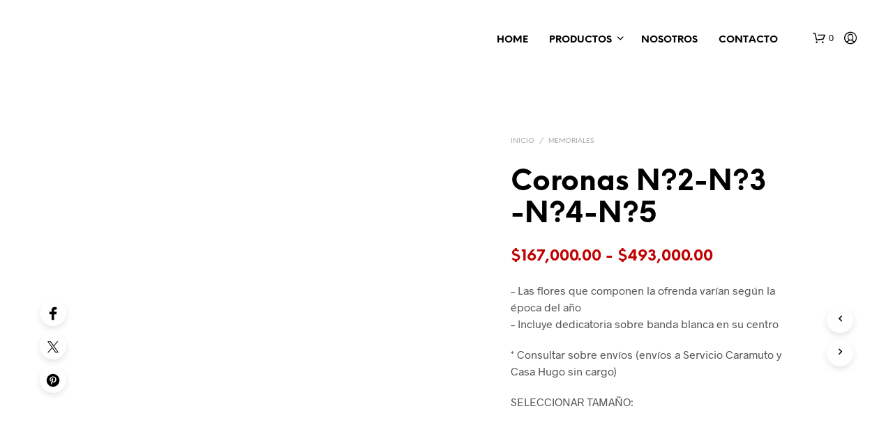

--- FILE ---
content_type: text/html; charset=UTF-8
request_url: https://floresscorpio.com.ar/producto/corona-n3/
body_size: 21397
content:
<!DOCTYPE html><!--[if IE 9]><html class="ie ie9" dir="ltr" lang="es" prefix="og: https://ogp.me/ns#">
<![endif]--><html dir="ltr" lang="es" prefix="og: https://ogp.me/ns#"><head><script data-no-optimize="1">var litespeed_docref=sessionStorage.getItem("litespeed_docref");litespeed_docref&&(Object.defineProperty(document,"referrer",{get:function(){return litespeed_docref}}),sessionStorage.removeItem("litespeed_docref"));</script> <meta charset="UTF-8"><meta name="viewport" content="width=device-width, initial-scale=1.0, maximum-scale=1.0, user-scalable=no" /><link rel="profile" href="https://gmpg.org/xfn/11"><link rel="pingback" href="https://floresscorpio.com.ar/xmlrpc.php"><link rel="preload" as="font" href="https://floresscorpio.com.ar/wp-content/themes/shopkeeper/inc/fonts/theme/Radnika-Regular.woff2" type="font/woff2" crossorigin><link rel="preload" as="font" href="https://floresscorpio.com.ar/wp-content/themes/shopkeeper/inc/fonts/theme/Radnika-Bold.woff2" type="font/woff2" crossorigin><link rel="preload" as="font" href="https://floresscorpio.com.ar/wp-content/themes/shopkeeper/inc/fonts/theme/NeueEinstellung-Regular.woff2" type="font/woff2" crossorigin><link rel="preload" as="font" href="https://floresscorpio.com.ar/wp-content/themes/shopkeeper/inc/fonts/theme/NeueEinstellung-Bold.woff2" type="font/woff2" crossorigin><title>Coronas N?2-N?3 -N?4-N?5 - Memoriales | Flores Scorpio</title><meta name="robots" content="max-image-preview:large" /><link rel="canonical" href="https://floresscorpio.com.ar/producto/corona-n3/" /><meta name="generator" content="All in One SEO (AIOSEO) 4.9.0" /><meta property="og:locale" content="es_ES" /><meta property="og:site_name" content="Flores Scorpio" /><meta property="og:type" content="article" /><meta property="og:title" content="Coronas N?2-N?3 -N?4-N?5 - Memoriales | Flores Scorpio" /><meta property="og:url" content="https://floresscorpio.com.ar/producto/corona-n3/" /><meta property="article:published_time" content="2018-09-17T20:42:29+00:00" /><meta property="article:modified_time" content="2025-09-16T14:04:44+00:00" /><meta property="article:publisher" content="https://www.facebook.com/floresscorpio/" /><meta name="twitter:card" content="summary" /><meta name="twitter:title" content="Coronas N?2-N?3 -N?4-N?5 - Memoriales | Flores Scorpio" /><link rel='dns-prefetch' href='//www.googletagmanager.com' /><link rel='dns-prefetch' href='//maxcdn.bootstrapcdn.com' /><link rel="alternate" type="application/rss+xml" title="Flores Scorpio &raquo; Feed" href="https://floresscorpio.com.ar/feed/" /><link rel="alternate" type="application/rss+xml" title="Flores Scorpio &raquo; Feed de los comentarios" href="https://floresscorpio.com.ar/comments/feed/" /><link data-optimized="2" rel="stylesheet" href="https://floresscorpio.com.ar/wp-content/litespeed/css/afeb908284cfb2dd97d331f9a41e6f54.css?ver=49a1b" /> <script type="text/template" id="tmpl-variation-template"><div class="woocommerce-variation-description">{{{ data.variation.variation_description }}}</div>
	<div class="woocommerce-variation-price">{{{ data.variation.price_html }}}</div>
	<div class="woocommerce-variation-availability">{{{ data.variation.availability_html }}}</div></script> <script type="text/template" id="tmpl-unavailable-variation-template"><p role="alert">Lo siento, este producto no está disponible. Por favor, elige otra combinación.</p></script> <script type="litespeed/javascript" data-src="https://floresscorpio.com.ar/wp-includes/js/jquery/jquery.min.js" id="jquery-core-js"></script> 
 <script type="litespeed/javascript" data-src="https://www.googletagmanager.com/gtag/js?id=GT-57839WD" id="google_gtagjs-js"></script> <script id="google_gtagjs-js-after" type="litespeed/javascript">window.dataLayer=window.dataLayer||[];function gtag(){dataLayer.push(arguments)}
gtag("set","linker",{"domains":["floresscorpio.com.ar"]});gtag("js",new Date());gtag("set","developer_id.dZTNiMT",!0);gtag("config","GT-57839WD")</script> <script></script><link rel="https://api.w.org/" href="https://floresscorpio.com.ar/wp-json/" /><link rel="alternate" title="JSON" type="application/json" href="https://floresscorpio.com.ar/wp-json/wp/v2/product/2962" /><link rel="EditURI" type="application/rsd+xml" title="RSD" href="https://floresscorpio.com.ar/xmlrpc.php?rsd" /><meta name="generator" content="WordPress 6.8.3" /><meta name="generator" content="WooCommerce 10.3.5" /><link rel='shortlink' href='https://floresscorpio.com.ar/?p=2962' /><link rel="alternate" title="oEmbed (JSON)" type="application/json+oembed" href="https://floresscorpio.com.ar/wp-json/oembed/1.0/embed?url=https%3A%2F%2Ffloresscorpio.com.ar%2Fproducto%2Fcorona-n3%2F" /><link rel="alternate" title="oEmbed (XML)" type="text/xml+oembed" href="https://floresscorpio.com.ar/wp-json/oembed/1.0/embed?url=https%3A%2F%2Ffloresscorpio.com.ar%2Fproducto%2Fcorona-n3%2F&#038;format=xml" /><meta name="generator" content="Site Kit by Google 1.165.0" /><meta name="google-site-verification" content="pW3Yi_Y2Q4mtUm6cBffleEvq5ztxVxditgWoX1s-tFw" /><meta property="og:url" content="https://floresscorpio.com.ar/producto/corona-n3/"><meta property="og:type" content="product"><meta property="og:title" content="Coronas N?2-N?3 -N?4-N?5"><meta property="og:description" content="- Las flores que componen la ofrenda varían según la época del año
- Incluye dedicatoria sobre banda blanca en su centro
* Consultar sobre envíos (envíos a Servicio Caramuto y Casa Hugo sin cargo)
SELECCIONAR TAMAÑO:"><meta property="og:image" content="https://floresscorpio.com.ar/wp-content/uploads/2018/09/WhatsApp-Image-2019-11-19-at-13.24.01-826x1024.jpeg"><noscript><style>.woocommerce-product-gallery{ opacity: 1 !important; }</style></noscript><meta name="generator" content="Powered by WPBakery Page Builder - drag and drop page builder for WordPress."/><style id="wpsp-style-frontend"></style><link rel="icon" href="https://floresscorpio.com.ar/wp-content/uploads/2023/10/cropped-fs-favicon-32x32.png" sizes="32x32" /><link rel="icon" href="https://floresscorpio.com.ar/wp-content/uploads/2023/10/cropped-fs-favicon-192x192.png" sizes="192x192" /><link rel="apple-touch-icon" href="https://floresscorpio.com.ar/wp-content/uploads/2023/10/cropped-fs-favicon-180x180.png" /><meta name="msapplication-TileImage" content="https://floresscorpio.com.ar/wp-content/uploads/2023/10/cropped-fs-favicon-270x270.png" />
<noscript><style>.wpb_animate_when_almost_visible { opacity: 1; }</style></noscript>
 <script type="litespeed/javascript" data-src="https://www.googletagmanager.com/gtag/js?id=AW-667346710"></script> <script type="litespeed/javascript">window.dataLayer=window.dataLayer||[];function gtag(){dataLayer.push(arguments)}
gtag('consent','default',{analytics_storage:'denied',ad_storage:'denied',ad_user_data:'denied',ad_personalization:'denied',region:['AT','BE','BG','HR','CY','CZ','DK','EE','FI','FR','DE','GR','HU','IS','IE','IT','LV','LI','LT','LU','MT','NL','NO','PL','PT','RO','SK','SI','ES','SE','GB','CH'],wait_for_update:500,});gtag('js',new Date());gtag('set','developer_id.dOGY3NW',!0);gtag("config","AW-667346710",{"groups":"GLA","send_page_view":!1})</script> </head><body class="wp-singular product-template-default single single-product postid-2962 wp-embed-responsive wp-theme-shopkeeper theme-shopkeeper woocommerce woocommerce-page woocommerce-no-js wp-schema-pro-2.7.17 gbt_custom_notif product-layout-default wpb-js-composer js-comp-ver-8.1 vc_responsive"> <script type="litespeed/javascript">gtag("event","page_view",{send_to:"GLA"})</script> <div class="off-canvas menu-offcanvas position-right " id="offCanvasRight1" data-off-canvas><div class="menu-close hide-for-medium">
<button class="close-button" aria-label="Close menu" type="button" data-close>
<span aria-hidden="true">×</span>
</button></div><div id="mobiles-menu-offcanvas"><nav class="mobile-navigation primary-navigation hide-for-large" role="navigation" aria-label="Main Menu"><ul class="menu-menu"><li id="menu-item-2867" class="menu-item menu-item-type-custom menu-item-object-custom menu-item-home menu-item-2867"><a href="https://floresscorpio.com.ar/">Home</a></li><li id="menu-item-2868" class="mega-menu menu-item menu-item-type-custom menu-item-object-custom menu-item-has-children menu-item-2868"><a href="#">Productos</a><ul class="sub-menu"><li id="menu-item-2870" class="menu-item menu-item-type-custom menu-item-object-custom menu-item-has-children menu-item-2870"><a href="https://floresscorpio.com.ar/productos/ramos-y-jarrones-florales/">RAMOS Y JARRONES FLORALES</a><ul class="sub-menu"><li id="menu-item-2876" class="menu-item menu-item-type-custom menu-item-object-custom menu-item-2876"><a href="https://floresscorpio.com.ar/productos/ramos-y-jarrones-florales/?filter_categoria=rosas">Con Rosas</a></li><li id="menu-item-2877" class="menu-item menu-item-type-custom menu-item-object-custom menu-item-2877"><a href="https://floresscorpio.com.ar/productos/ramos-y-jarrones-florales/?filter_categoria=de-estacion">Con Flores de Estación Multicolor</a></li><li id="menu-item-2878" class="menu-item menu-item-type-custom menu-item-object-custom menu-item-2878"><a href="https://floresscorpio.com.ar/productos/ramos-y-jarrones-florales/?filter_categoria=gerberas">Con Gerberas</a></li><li id="menu-item-2879" class="menu-item menu-item-type-custom menu-item-object-custom menu-item-2879"><a href="https://floresscorpio.com.ar/productos/ramos-y-jarrones-florales/?filter_categoria=liliums">Con Liliums</a></li><li id="menu-item-3231" class="menu-item menu-item-type-custom menu-item-object-custom menu-item-3231"><a href="https://floresscorpio.com.ar/productos/ramos-y-jarrones-florales/?filter_categoria=jarrones-florales">Jarrones florales</a></li><li id="menu-item-2871" class="upper menu-item menu-item-type-custom menu-item-object-custom menu-item-2871"><a href="https://floresscorpio.com.ar/productos/arreglos/">ARREGLOS</a></li><li id="menu-item-4542" class="menu-item menu-item-type-custom menu-item-object-custom menu-item-4542"><a href="https://floresscorpio.com.ar/productos/cajas-florales/">Cajas Florales</a></li><li id="menu-item-2880" class="menu-item menu-item-type-custom menu-item-object-custom menu-item-2880"><a href="https://floresscorpio.com.ar/productos/arreglos/?filter_categoria=canastas-y-otras-bases">En canastas y otras bases</a></li><li id="menu-item-2881" class="menu-item menu-item-type-custom menu-item-object-custom menu-item-2881"><a href="https://floresscorpio.com.ar/productos/arreglos/?filter_categoria=giftbox">Gift Box</a></li></ul></li><li id="menu-item-2887" class="menu-item menu-item-type-custom menu-item-object-custom menu-item-has-children menu-item-2887"><a href="https://floresscorpio.com.ar/novias/">NOVIAS</a><ul class="sub-menu"><li id="menu-item-2889" class="menu-item menu-item-type-custom menu-item-object-custom menu-item-2889"><a href="https://floresscorpio.com.ar/novias/#ramos-de-novia">Ramos de novia</a></li><li id="menu-item-2888" class="menu-item menu-item-type-custom menu-item-object-custom menu-item-2888"><a href="https://floresscorpio.com.ar/novias/#decoracion-para-bodas">Decoración para bodas</a></li><li id="menu-item-2890" class="menu-item menu-item-type-custom menu-item-object-custom menu-item-2890"><a href="https://floresscorpio.com.ar/novias/#decoracion-para-bodas">Centros de mesa</a></li><li id="menu-item-3232" class="upper menu-item menu-item-type-custom menu-item-object-custom menu-item-3232"><a href="https://floresscorpio.com.ar/decoracion-para-eventos/">EVENTOS</a></li><li id="menu-item-3233" class="menu-item menu-item-type-custom menu-item-object-custom menu-item-3233"><a href="https://floresscorpio.com.ar/decoracion-para-eventos/#Decoracion-para-eventos">Decoración para eventos</a></li><li id="menu-item-3234" class="menu-item menu-item-type-custom menu-item-object-custom menu-item-3234"><a href="https://floresscorpio.com.ar/decoracion-para-eventos/#centros-de-mesa">Centros de mesa</a></li><li id="menu-item-3238" class="upper menu-item menu-item-type-custom menu-item-object-custom menu-item-3238"><a href="https://floresscorpio.com.ar/producto/giftcard/">VOUCHER DE REGALO</a></li><li id="menu-item-3239" class="menu-item menu-item-type-custom menu-item-object-custom menu-item-3239"><a href="https://floresscorpio.com.ar/producto/giftcard/">Giftcard</a></li></ul></li><li id="menu-item-2894" class="menu-item menu-item-type-custom menu-item-object-custom menu-item-has-children menu-item-2894"><a href="https://floresscorpio.com.ar/servicio-floral-para-empresas/">EMPRESARIALES</a><ul class="sub-menu"><li id="menu-item-2895" class="menu-item menu-item-type-custom menu-item-object-custom menu-item-2895"><a href="https://floresscorpio.com.ar/servicio-floral-para-empresas/#arreglos-para-inauguraciones">Arreglos para inauguraciones</a></li><li id="menu-item-2896" class="menu-item menu-item-type-custom menu-item-object-custom menu-item-2896"><a href="https://floresscorpio.com.ar/servicio-floral-para-empresas/#centros-de-mesa">Centros de mesa</a></li><li id="menu-item-3235" class="menu-item menu-item-type-custom menu-item-object-custom menu-item-3235"><a href="https://floresscorpio.com.ar/servicio-floral-por-abono/">Servicio floral de decoración por abono</a></li><li id="menu-item-2891" class="upper menu-item menu-item-type-custom menu-item-object-custom menu-item-2891"><a href="https://floresscorpio.com.ar/plantas/">PLANTAS</a></li><li id="menu-item-2892" class="menu-item menu-item-type-custom menu-item-object-custom menu-item-2892"><a href="https://floresscorpio.com.ar/plantas/#con-arreglos-florales">Con arreglos florales</a></li><li id="menu-item-2893" class="menu-item menu-item-type-custom menu-item-object-custom menu-item-2893"><a href="https://floresscorpio.com.ar/plantas/#sin-arreglos-florales">Sin arreglos florales</a></li></ul></li><li id="menu-item-2872" class="menu-item menu-item-type-custom menu-item-object-custom menu-item-has-children menu-item-2872"><a href="https://floresscorpio.com.ar/productos/memoriales/">MEMORIALES</a><ul class="sub-menu"><li id="menu-item-2885" class="menu-item menu-item-type-custom menu-item-object-custom menu-item-2885"><a href="https://floresscorpio.com.ar/productos/memoriales/?filter_categoria=bouquets">Bouquets</a></li><li id="menu-item-2884" class="menu-item menu-item-type-custom menu-item-object-custom menu-item-2884"><a href="https://floresscorpio.com.ar/productos/memoriales/?filter_categoria=palmas">Palmas</a></li><li id="menu-item-2883" class="menu-item menu-item-type-custom menu-item-object-custom menu-item-2883"><a href="https://floresscorpio.com.ar/productos/memoriales/?filter_categoria=coronas">Coronas</a></li><li id="menu-item-3237" class="menu-item menu-item-type-custom menu-item-object-custom menu-item-3237"><a href="https://floresscorpio.com.ar/productos/memoriales/?filter_categoria=cubre-pie">Cubre pie</a></li><li id="menu-item-2898" class="upper menu-item menu-item-type-custom menu-item-object-custom menu-item-2898"><a href="https://floresscorpio.com.ar/productos/accesorios/">ACCESORIOS</a></li><li id="menu-item-2899" class="menu-item menu-item-type-custom menu-item-object-custom menu-item-2899"><a href="https://floresscorpio.com.ar/productos/accesorios/?filter_categoria=peluches">Peluches</a></li><li id="menu-item-2900" class="menu-item menu-item-type-custom menu-item-object-custom menu-item-2900"><a href="https://floresscorpio.com.ar/productos/accesorios/?filter_categoria=chocolates">Chocolates</a></li><li id="menu-item-3236" class="menu-item menu-item-type-custom menu-item-object-custom menu-item-3236"><a href="https://floresscorpio.com.ar/productos/accesorios/?filter_categoria=globos">Globos</a></li><li id="menu-item-3646" class="menu-item menu-item-type-custom menu-item-object-custom menu-item-3646"><a href="https://floresscorpio.com.ar/productos/accesorios/?filter_categoria=jarrones">Jarrones</a></li><li id="menu-item-3647" class="menu-item menu-item-type-custom menu-item-object-custom menu-item-3647"><a href="https://floresscorpio.com.ar/productos/accesorios/?filter_categoria=bases-ornamentales">Bases Ornamentales</a></li><li id="menu-item-2901" class="menu-item menu-item-type-custom menu-item-object-custom menu-item-2901"><a href="https://floresscorpio.com.ar/product-tag/vinos-espumantes/">Vinos y espumantes</a></li></ul></li></ul></li><li id="menu-item-3016" class="menu-item menu-item-type-post_type menu-item-object-page menu-item-3016"><a href="https://floresscorpio.com.ar/nosotros/">Nosotros</a></li><li id="menu-item-3079" class="menu-item menu-item-type-post_type menu-item-object-page menu-item-3079"><a href="https://floresscorpio.com.ar/contacto/">Contacto</a></li></ul></nav></div><div class="shop_sidebar wpb_widgetised_column"><aside id="custom_html-6" class="widget_text widget widget_custom_html"><h3 class="widget-title">Compra Segura</h3><div class="textwidget custom-html-widget"><i class="fa-solid fa-tag"></i> Precios exclusivos para compra online.<br/>
<i class="fa-solid fa-cart-shopping"></i> Toma de pedido via Whatsapp, sin datos de pago.<br/>
<i class="fa-brands fa-expeditedssl"></i> Sitio Seguro (Encriptación SSL) - Privacidad absoluta.<br/>
<i class="far fa-credit-card"></i> Todas las tarjetas y medios de pago.<br/>
<i class="fas fa-truck-moving"></i> Entregas coordinadas a domicilio  (casa, oficina, evento…).<br/>
<i class="fab fa-whatsapp"></i> Asesoramiento personalizado. Siempre disponibles.<br/>
<i class="fa-solid fa-star"></i> Clientes satisfechos. Más de 490 experiencias nos califican con 4.9 estrellas.</div></aside></div></div><div class="off-canvas-wrapper"><div class="site-search off-canvas position-top is-transition-overlap" id="offCanvasTop1" data-off-canvas><div class="row has-scrollbar"><div class="site-search-close">
<button class="close-button" aria-label="Close menu" type="button" data-close>
<span aria-hidden="true">&times;</span>
</button></div><p class="search-text">
What are you looking for?</p><div class="widget_product_search"><div class="search-wrapp"><form class="woocommerce-product-search search-form" role="search" method="get" action="https://floresscorpio.com.ar/"><div>
<input type="search"
value=""
name="s"
id="search-input"
class="search-field search-input"
placeholder="Buscar productos&hellip;"
data-min-chars="3"
autocomplete="off" /><div class="search-preloader"></div><input type="submit" value="Search" />
<input type="hidden" name="post_type" value="product" /></div></form></div></div></div></div></div><div id="st-container" class="st-container"><div class="st-content"><div id="page_wrapper" class=" "><div class="top-headers-wrapper site-header-sticky"><div class="top-clear"></div><header id="masthead" class="site-header default custom-header-width" role="banner"><div class="row"><div class="site-header-wrapper"><div class="site-branding"><div class="site-logo">
<a href="https://floresscorpio.com.ar/" rel="home">
<img width="800" height="386" src="https://floresscorpio.com.ar/wp-content/uploads/2018/09/logo-white-01.png" class="site-logo-img" alt="Flores Scorpio" decoding="async" fetchpriority="high" srcset="https://floresscorpio.com.ar/wp-content/uploads/2018/09/logo-white-01.png 800w, https://floresscorpio.com.ar/wp-content/uploads/2018/09/logo-white-01-300x145.png 300w, https://floresscorpio.com.ar/wp-content/uploads/2018/09/logo-white-01-768x371.png 768w, https://floresscorpio.com.ar/wp-content/uploads/2018/09/logo-white-01-600x290.png 600w" sizes="(max-width: 800px) 100vw, 800px" />                    </a></div><div class="sticky-logo">
<a href="https://floresscorpio.com.ar/" rel="home">
<img width="800" height="386" src="https://floresscorpio.com.ar/wp-content/uploads/2018/09/logo-01.png" class="sticky-logo-img" alt="Flores Scorpio" decoding="async" srcset="https://floresscorpio.com.ar/wp-content/uploads/2018/09/logo-01.png 800w, https://floresscorpio.com.ar/wp-content/uploads/2018/09/logo-01-300x145.png 300w, https://floresscorpio.com.ar/wp-content/uploads/2018/09/logo-01-768x371.png 768w, https://floresscorpio.com.ar/wp-content/uploads/2018/09/logo-01-600x290.png 600w, https://floresscorpio.com.ar/wp-content/uploads/2018/09/logo-01-124x60.png 124w" sizes="(max-width: 800px) 100vw, 800px" />                            </a></div><div class="mobile-logo">
<a href="https://floresscorpio.com.ar/" rel="home">
<img data-lazyloaded="1" src="[data-uri]" width="192" height="192" data-src="https://floresscorpio.com.ar/wp-content/uploads/2020/05/flornegra192-min.png" class="mobile-logo-img" alt="Flores Scorpio" decoding="async" data-srcset="https://floresscorpio.com.ar/wp-content/uploads/2020/05/flornegra192-min.png 192w, https://floresscorpio.com.ar/wp-content/uploads/2020/05/flornegra192-min-150x150.png 150w, https://floresscorpio.com.ar/wp-content/uploads/2020/05/flornegra192-min-100x100.png 100w" data-sizes="(max-width: 192px) 100vw, 192px" />                    </a></div></div><div class="menu-wrapper"><nav class="show-for-large main-navigation default-navigation align_right" role="navigation" aria-label="Main Menu"><ul class="menu-menu-1"><li id="shopkeeper-menu-item-2867" class="menu-item menu-item-type-custom menu-item-object-custom menu-item-home"><a href="https://floresscorpio.com.ar/">Home</a></li><li id="shopkeeper-menu-item-2868" class="mega-menu menu-item menu-item-type-custom menu-item-object-custom menu-item-has-children"><a href="#">Productos</a><ul class="sub-menu  level-0" ><li id="shopkeeper-menu-item-2870" class="menu-item menu-item-type-custom menu-item-object-custom menu-item-has-children"><a href="https://floresscorpio.com.ar/productos/ramos-y-jarrones-florales/">RAMOS Y JARRONES FLORALES</a><ul class="sub-menu  level-1" ><li id="shopkeeper-menu-item-2876" class="menu-item menu-item-type-custom menu-item-object-custom"><a href="https://floresscorpio.com.ar/productos/ramos-y-jarrones-florales/?filter_categoria=rosas">Con Rosas</a></li><li id="shopkeeper-menu-item-2877" class="menu-item menu-item-type-custom menu-item-object-custom"><a href="https://floresscorpio.com.ar/productos/ramos-y-jarrones-florales/?filter_categoria=de-estacion">Con Flores de Estación Multicolor</a></li><li id="shopkeeper-menu-item-2878" class="menu-item menu-item-type-custom menu-item-object-custom"><a href="https://floresscorpio.com.ar/productos/ramos-y-jarrones-florales/?filter_categoria=gerberas">Con Gerberas</a></li><li id="shopkeeper-menu-item-2879" class="menu-item menu-item-type-custom menu-item-object-custom"><a href="https://floresscorpio.com.ar/productos/ramos-y-jarrones-florales/?filter_categoria=liliums">Con Liliums</a></li><li id="shopkeeper-menu-item-3231" class="menu-item menu-item-type-custom menu-item-object-custom"><a href="https://floresscorpio.com.ar/productos/ramos-y-jarrones-florales/?filter_categoria=jarrones-florales">Jarrones florales</a></li><li id="shopkeeper-menu-item-2871" class="upper menu-item menu-item-type-custom menu-item-object-custom"><a href="https://floresscorpio.com.ar/productos/arreglos/">ARREGLOS</a></li><li id="shopkeeper-menu-item-4542" class="menu-item menu-item-type-custom menu-item-object-custom"><a href="https://floresscorpio.com.ar/productos/cajas-florales/">Cajas Florales</a></li><li id="shopkeeper-menu-item-2880" class="menu-item menu-item-type-custom menu-item-object-custom"><a href="https://floresscorpio.com.ar/productos/arreglos/?filter_categoria=canastas-y-otras-bases">En canastas y otras bases</a></li><li id="shopkeeper-menu-item-2881" class="menu-item menu-item-type-custom menu-item-object-custom"><a href="https://floresscorpio.com.ar/productos/arreglos/?filter_categoria=giftbox">Gift Box</a></li></ul></li><li id="shopkeeper-menu-item-2887" class="menu-item menu-item-type-custom menu-item-object-custom menu-item-has-children"><a href="https://floresscorpio.com.ar/novias/">NOVIAS</a><ul class="sub-menu  level-1" ><li id="shopkeeper-menu-item-2889" class="menu-item menu-item-type-custom menu-item-object-custom"><a href="https://floresscorpio.com.ar/novias/#ramos-de-novia">Ramos de novia</a></li><li id="shopkeeper-menu-item-2888" class="menu-item menu-item-type-custom menu-item-object-custom"><a href="https://floresscorpio.com.ar/novias/#decoracion-para-bodas">Decoración para bodas</a></li><li id="shopkeeper-menu-item-2890" class="menu-item menu-item-type-custom menu-item-object-custom"><a href="https://floresscorpio.com.ar/novias/#decoracion-para-bodas">Centros de mesa</a></li><li id="shopkeeper-menu-item-3232" class="upper menu-item menu-item-type-custom menu-item-object-custom"><a href="https://floresscorpio.com.ar/decoracion-para-eventos/">EVENTOS</a></li><li id="shopkeeper-menu-item-3233" class="menu-item menu-item-type-custom menu-item-object-custom"><a href="https://floresscorpio.com.ar/decoracion-para-eventos/#Decoracion-para-eventos">Decoración para eventos</a></li><li id="shopkeeper-menu-item-3234" class="menu-item menu-item-type-custom menu-item-object-custom"><a href="https://floresscorpio.com.ar/decoracion-para-eventos/#centros-de-mesa">Centros de mesa</a></li><li id="shopkeeper-menu-item-3238" class="upper menu-item menu-item-type-custom menu-item-object-custom"><a href="https://floresscorpio.com.ar/producto/giftcard/">VOUCHER DE REGALO</a></li><li id="shopkeeper-menu-item-3239" class="menu-item menu-item-type-custom menu-item-object-custom"><a href="https://floresscorpio.com.ar/producto/giftcard/">Giftcard</a></li></ul></li><li id="shopkeeper-menu-item-2894" class="menu-item menu-item-type-custom menu-item-object-custom menu-item-has-children"><a href="https://floresscorpio.com.ar/servicio-floral-para-empresas/">EMPRESARIALES</a><ul class="sub-menu  level-1" ><li id="shopkeeper-menu-item-2895" class="menu-item menu-item-type-custom menu-item-object-custom"><a href="https://floresscorpio.com.ar/servicio-floral-para-empresas/#arreglos-para-inauguraciones">Arreglos para inauguraciones</a></li><li id="shopkeeper-menu-item-2896" class="menu-item menu-item-type-custom menu-item-object-custom"><a href="https://floresscorpio.com.ar/servicio-floral-para-empresas/#centros-de-mesa">Centros de mesa</a></li><li id="shopkeeper-menu-item-3235" class="menu-item menu-item-type-custom menu-item-object-custom"><a href="https://floresscorpio.com.ar/servicio-floral-por-abono/">Servicio floral de decoración por abono</a></li><li id="shopkeeper-menu-item-2891" class="upper menu-item menu-item-type-custom menu-item-object-custom"><a href="https://floresscorpio.com.ar/plantas/">PLANTAS</a></li><li id="shopkeeper-menu-item-2892" class="menu-item menu-item-type-custom menu-item-object-custom"><a href="https://floresscorpio.com.ar/plantas/#con-arreglos-florales">Con arreglos florales</a></li><li id="shopkeeper-menu-item-2893" class="menu-item menu-item-type-custom menu-item-object-custom"><a href="https://floresscorpio.com.ar/plantas/#sin-arreglos-florales">Sin arreglos florales</a></li></ul></li><li id="shopkeeper-menu-item-2872" class="menu-item menu-item-type-custom menu-item-object-custom menu-item-has-children"><a href="https://floresscorpio.com.ar/productos/memoriales/">MEMORIALES</a><ul class="sub-menu  level-1" ><li id="shopkeeper-menu-item-2885" class="menu-item menu-item-type-custom menu-item-object-custom"><a href="https://floresscorpio.com.ar/productos/memoriales/?filter_categoria=bouquets">Bouquets</a></li><li id="shopkeeper-menu-item-2884" class="menu-item menu-item-type-custom menu-item-object-custom"><a href="https://floresscorpio.com.ar/productos/memoriales/?filter_categoria=palmas">Palmas</a></li><li id="shopkeeper-menu-item-2883" class="menu-item menu-item-type-custom menu-item-object-custom"><a href="https://floresscorpio.com.ar/productos/memoriales/?filter_categoria=coronas">Coronas</a></li><li id="shopkeeper-menu-item-3237" class="menu-item menu-item-type-custom menu-item-object-custom"><a href="https://floresscorpio.com.ar/productos/memoriales/?filter_categoria=cubre-pie">Cubre pie</a></li><li id="shopkeeper-menu-item-2898" class="upper menu-item menu-item-type-custom menu-item-object-custom"><a href="https://floresscorpio.com.ar/productos/accesorios/">ACCESORIOS</a></li><li id="shopkeeper-menu-item-2899" class="menu-item menu-item-type-custom menu-item-object-custom"><a href="https://floresscorpio.com.ar/productos/accesorios/?filter_categoria=peluches">Peluches</a></li><li id="shopkeeper-menu-item-2900" class="menu-item menu-item-type-custom menu-item-object-custom"><a href="https://floresscorpio.com.ar/productos/accesorios/?filter_categoria=chocolates">Chocolates</a></li><li id="shopkeeper-menu-item-3236" class="menu-item menu-item-type-custom menu-item-object-custom"><a href="https://floresscorpio.com.ar/productos/accesorios/?filter_categoria=globos">Globos</a></li><li id="shopkeeper-menu-item-3646" class="menu-item menu-item-type-custom menu-item-object-custom"><a href="https://floresscorpio.com.ar/productos/accesorios/?filter_categoria=jarrones">Jarrones</a></li><li id="shopkeeper-menu-item-3647" class="menu-item menu-item-type-custom menu-item-object-custom"><a href="https://floresscorpio.com.ar/productos/accesorios/?filter_categoria=bases-ornamentales">Bases Ornamentales</a></li><li id="shopkeeper-menu-item-2901" class="menu-item menu-item-type-custom menu-item-object-custom"><a href="https://floresscorpio.com.ar/product-tag/vinos-espumantes/">Vinos y espumantes</a></li></ul></li></ul></li><li id="shopkeeper-menu-item-3016" class="menu-item menu-item-type-post_type menu-item-object-page"><a href="https://floresscorpio.com.ar/nosotros/">Nosotros</a></li><li id="shopkeeper-menu-item-3079" class="menu-item menu-item-type-post_type menu-item-object-page"><a href="https://floresscorpio.com.ar/contacto/">Contacto</a></li></ul></nav><div class="site-tools"><ul><li class="shopping-bag-button">
<a href="https://floresscorpio.com.ar/mi-carrito/" class="tools_button">
<span class="tools_button_icon">
<i class="spk-icon spk-icon-cart-shopkeeper"></i>
</span>
<span class="shopping_bag_items_number">0</span>
</a><div class="shopkeeper-mini-cart"><div class="widget woocommerce widget_shopping_cart"><h2 class="widgettitle">Carrito</h2><div class="widget_shopping_cart_content"></div></div></div></li><li class="my_account_icon">
<a class="tools_button" href="https://floresscorpio.com.ar/mi-cuenta/">
<span class="tools_button_icon">
<i class="spk-icon spk-icon-user-account"></i>
</span>
</a></li><li class="offcanvas-menu-button hide-for-large">
<a class="tools_button" data-toggle="offCanvasRight1">
<span class="tools_button_icon">
<i class="spk-icon spk-icon-menu"></i>
</span>
</a></li></ul></div></div></div></div></header></div><div id="primary" class="content-area"><div id="content" class="site-content" role="main"><div class="product_layout_classic default-layout"><div class="row"><div class="xlarge-9 xlarge-centered columns"><div class="woocommerce-notices-wrapper"></div></div></div><div id="product-2962" class="product type-product post-2962 status-publish first instock product_cat-memoriales product_tag-memoriales has-post-thumbnail taxable shipping-taxable purchasable product-type-variable has-default-attributes"><div class="row"><div class="large-12 xlarge-10 xxlarge-9 large-centered columns"><div class="product_content_wrapper"><div class="row"><div class="large-6 medium-12 columns"><div class="product-images-wrapper"><div class="woocommerce-product-gallery woocommerce-product-gallery--with-images woocommerce-product-gallery--columns-4 images" data-columns="4" style="opacity: 0; transition: opacity .25s ease-in-out;"><figure class="woocommerce-product-gallery__wrapper"><div data-thumb="https://floresscorpio.com.ar/wp-content/uploads/2018/09/WhatsApp-Image-2019-11-19-at-13.24.01-150x150.jpeg" data-thumb-alt="Coronas N?2-N?3 -N?4-N?5" data-thumb-srcset="https://floresscorpio.com.ar/wp-content/uploads/2018/09/WhatsApp-Image-2019-11-19-at-13.24.01-150x150.jpeg 150w, https://floresscorpio.com.ar/wp-content/uploads/2018/09/WhatsApp-Image-2019-11-19-at-13.24.01-300x300.jpeg 300w, https://floresscorpio.com.ar/wp-content/uploads/2018/09/WhatsApp-Image-2019-11-19-at-13.24.01-100x100.jpeg 100w"  data-thumb-sizes="(max-width: 150px) 100vw, 150px" class="woocommerce-product-gallery__image"><a href="https://floresscorpio.com.ar/wp-content/uploads/2018/09/WhatsApp-Image-2019-11-19-at-13.24.01.jpeg"><img width="600" height="744" src="https://floresscorpio.com.ar/wp-content/uploads/2018/09/WhatsApp-Image-2019-11-19-at-13.24.01-600x744.jpeg" class="wp-post-image" alt="Coronas N?2-N?3 -N?4-N?5" data-caption="" data-src="https://floresscorpio.com.ar/wp-content/uploads/2018/09/WhatsApp-Image-2019-11-19-at-13.24.01.jpeg" data-large_image="https://floresscorpio.com.ar/wp-content/uploads/2018/09/WhatsApp-Image-2019-11-19-at-13.24.01.jpeg" data-large_image_width="943" data-large_image_height="1169" decoding="async" srcset="https://floresscorpio.com.ar/wp-content/uploads/2018/09/WhatsApp-Image-2019-11-19-at-13.24.01-600x744.jpeg 600w, https://floresscorpio.com.ar/wp-content/uploads/2018/09/WhatsApp-Image-2019-11-19-at-13.24.01-242x300.jpeg 242w, https://floresscorpio.com.ar/wp-content/uploads/2018/09/WhatsApp-Image-2019-11-19-at-13.24.01-768x952.jpeg 768w, https://floresscorpio.com.ar/wp-content/uploads/2018/09/WhatsApp-Image-2019-11-19-at-13.24.01-826x1024.jpeg 826w, https://floresscorpio.com.ar/wp-content/uploads/2018/09/WhatsApp-Image-2019-11-19-at-13.24.01-116x145.jpeg 116w, https://floresscorpio.com.ar/wp-content/uploads/2018/09/WhatsApp-Image-2019-11-19-at-13.24.01-190x236.jpeg 190w, https://floresscorpio.com.ar/wp-content/uploads/2018/09/WhatsApp-Image-2019-11-19-at-13.24.01.jpeg 943w" sizes="(max-width: 600px) 100vw, 600px" /></a></div><div data-thumb="https://floresscorpio.com.ar/wp-content/uploads/2018/09/WhatsApp-Image-2019-11-19-at-13.24.01-150x150.jpeg" data-thumb-alt="Coronas N?2-N?3 -N?4-N?5" data-thumb-srcset="https://floresscorpio.com.ar/wp-content/uploads/2018/09/WhatsApp-Image-2019-11-19-at-13.24.01-150x150.jpeg 150w, https://floresscorpio.com.ar/wp-content/uploads/2018/09/WhatsApp-Image-2019-11-19-at-13.24.01-300x300.jpeg 300w, https://floresscorpio.com.ar/wp-content/uploads/2018/09/WhatsApp-Image-2019-11-19-at-13.24.01-100x100.jpeg 100w"  data-thumb-sizes="(max-width: 150px) 100vw, 150px" class="woocommerce-product-gallery__image"><a href="https://floresscorpio.com.ar/wp-content/uploads/2018/09/WhatsApp-Image-2019-11-19-at-13.24.01.jpeg"><img width="600" height="744" src="https://floresscorpio.com.ar/wp-content/uploads/2018/09/WhatsApp-Image-2019-11-19-at-13.24.01-600x744.jpeg" class="" alt="Coronas N?2-N?3 -N?4-N?5" data-caption="" data-src="https://floresscorpio.com.ar/wp-content/uploads/2018/09/WhatsApp-Image-2019-11-19-at-13.24.01.jpeg" data-large_image="https://floresscorpio.com.ar/wp-content/uploads/2018/09/WhatsApp-Image-2019-11-19-at-13.24.01.jpeg" data-large_image_width="943" data-large_image_height="1169" decoding="async" srcset="https://floresscorpio.com.ar/wp-content/uploads/2018/09/WhatsApp-Image-2019-11-19-at-13.24.01-600x744.jpeg 600w, https://floresscorpio.com.ar/wp-content/uploads/2018/09/WhatsApp-Image-2019-11-19-at-13.24.01-242x300.jpeg 242w, https://floresscorpio.com.ar/wp-content/uploads/2018/09/WhatsApp-Image-2019-11-19-at-13.24.01-768x952.jpeg 768w, https://floresscorpio.com.ar/wp-content/uploads/2018/09/WhatsApp-Image-2019-11-19-at-13.24.01-826x1024.jpeg 826w, https://floresscorpio.com.ar/wp-content/uploads/2018/09/WhatsApp-Image-2019-11-19-at-13.24.01-116x145.jpeg 116w, https://floresscorpio.com.ar/wp-content/uploads/2018/09/WhatsApp-Image-2019-11-19-at-13.24.01-190x236.jpeg 190w, https://floresscorpio.com.ar/wp-content/uploads/2018/09/WhatsApp-Image-2019-11-19-at-13.24.01.jpeg 943w" sizes="(max-width: 600px) 100vw, 600px" /></a></div><div data-thumb="https://floresscorpio.com.ar/wp-content/uploads/2018/09/Nº3-2-150x150.jpg" data-thumb-alt="Coronas N?2-N?3 -N?4-N?5" data-thumb-srcset="https://floresscorpio.com.ar/wp-content/uploads/2018/09/Nº3-2-150x150.jpg 150w, https://floresscorpio.com.ar/wp-content/uploads/2018/09/Nº3-2-300x300.jpg 300w, https://floresscorpio.com.ar/wp-content/uploads/2018/09/Nº3-2-768x768.jpg 768w, https://floresscorpio.com.ar/wp-content/uploads/2018/09/Nº3-2-1024x1024.jpg 1024w, https://floresscorpio.com.ar/wp-content/uploads/2018/09/Nº3-2-600x600.jpg 600w, https://floresscorpio.com.ar/wp-content/uploads/2018/09/Nº3-2-100x100.jpg 100w, https://floresscorpio.com.ar/wp-content/uploads/2018/09/Nº3-2.jpg 1600w"  data-thumb-sizes="(max-width: 150px) 100vw, 150px" class="woocommerce-product-gallery__image"><a href="https://floresscorpio.com.ar/wp-content/uploads/2018/09/Nº3-2.jpg"><img width="600" height="600" src="https://floresscorpio.com.ar/wp-content/uploads/2018/09/Nº3-2-600x600.jpg" class="" alt="Coronas N?2-N?3 -N?4-N?5" data-caption="" data-src="https://floresscorpio.com.ar/wp-content/uploads/2018/09/Nº3-2.jpg" data-large_image="https://floresscorpio.com.ar/wp-content/uploads/2018/09/Nº3-2.jpg" data-large_image_width="1600" data-large_image_height="1600" decoding="async" srcset="https://floresscorpio.com.ar/wp-content/uploads/2018/09/Nº3-2-600x600.jpg 600w, https://floresscorpio.com.ar/wp-content/uploads/2018/09/Nº3-2-150x150.jpg 150w, https://floresscorpio.com.ar/wp-content/uploads/2018/09/Nº3-2-300x300.jpg 300w, https://floresscorpio.com.ar/wp-content/uploads/2018/09/Nº3-2-768x768.jpg 768w, https://floresscorpio.com.ar/wp-content/uploads/2018/09/Nº3-2-1024x1024.jpg 1024w, https://floresscorpio.com.ar/wp-content/uploads/2018/09/Nº3-2-100x100.jpg 100w, https://floresscorpio.com.ar/wp-content/uploads/2018/09/Nº3-2.jpg 1600w" sizes="(max-width: 600px) 100vw, 600px" /></a></div><div data-thumb="https://floresscorpio.com.ar/wp-content/uploads/2018/09/WhatsApp-Image-2019-11-19-at-13.13.44-150x150.jpeg" data-thumb-alt="Coronas N?2-N?3 -N?4-N?5" data-thumb-srcset="https://floresscorpio.com.ar/wp-content/uploads/2018/09/WhatsApp-Image-2019-11-19-at-13.13.44-150x150.jpeg 150w, https://floresscorpio.com.ar/wp-content/uploads/2018/09/WhatsApp-Image-2019-11-19-at-13.13.44-300x300.jpeg 300w, https://floresscorpio.com.ar/wp-content/uploads/2018/09/WhatsApp-Image-2019-11-19-at-13.13.44-100x100.jpeg 100w"  data-thumb-sizes="(max-width: 150px) 100vw, 150px" class="woocommerce-product-gallery__image"><a href="https://floresscorpio.com.ar/wp-content/uploads/2018/09/WhatsApp-Image-2019-11-19-at-13.13.44.jpeg"><img width="600" height="724" src="https://floresscorpio.com.ar/wp-content/uploads/2018/09/WhatsApp-Image-2019-11-19-at-13.13.44-600x724.jpeg" class="" alt="Coronas N?2-N?3 -N?4-N?5" data-caption="" data-src="https://floresscorpio.com.ar/wp-content/uploads/2018/09/WhatsApp-Image-2019-11-19-at-13.13.44.jpeg" data-large_image="https://floresscorpio.com.ar/wp-content/uploads/2018/09/WhatsApp-Image-2019-11-19-at-13.13.44.jpeg" data-large_image_width="899" data-large_image_height="1085" decoding="async" loading="lazy" srcset="https://floresscorpio.com.ar/wp-content/uploads/2018/09/WhatsApp-Image-2019-11-19-at-13.13.44-600x724.jpeg 600w, https://floresscorpio.com.ar/wp-content/uploads/2018/09/WhatsApp-Image-2019-11-19-at-13.13.44-249x300.jpeg 249w, https://floresscorpio.com.ar/wp-content/uploads/2018/09/WhatsApp-Image-2019-11-19-at-13.13.44-768x927.jpeg 768w, https://floresscorpio.com.ar/wp-content/uploads/2018/09/WhatsApp-Image-2019-11-19-at-13.13.44-848x1024.jpeg 848w, https://floresscorpio.com.ar/wp-content/uploads/2018/09/WhatsApp-Image-2019-11-19-at-13.13.44.jpeg 899w" sizes="auto, (max-width: 600px) 100vw, 600px" /></a></div><div data-thumb="https://floresscorpio.com.ar/wp-content/uploads/2018/09/WhatsApp-Image-2019-11-23-at-12.39.57-150x150.jpeg" data-thumb-alt="Coronas N?2-N?3 -N?4-N?5" data-thumb-srcset="https://floresscorpio.com.ar/wp-content/uploads/2018/09/WhatsApp-Image-2019-11-23-at-12.39.57-150x150.jpeg 150w, https://floresscorpio.com.ar/wp-content/uploads/2018/09/WhatsApp-Image-2019-11-23-at-12.39.57-300x300.jpeg 300w, https://floresscorpio.com.ar/wp-content/uploads/2018/09/WhatsApp-Image-2019-11-23-at-12.39.57-100x100.jpeg 100w"  data-thumb-sizes="(max-width: 150px) 100vw, 150px" class="woocommerce-product-gallery__image"><a href="https://floresscorpio.com.ar/wp-content/uploads/2018/09/WhatsApp-Image-2019-11-23-at-12.39.57.jpeg"><img width="600" height="731" src="https://floresscorpio.com.ar/wp-content/uploads/2018/09/WhatsApp-Image-2019-11-23-at-12.39.57-600x731.jpeg" class="" alt="Coronas N?2-N?3 -N?4-N?5" data-caption="" data-src="https://floresscorpio.com.ar/wp-content/uploads/2018/09/WhatsApp-Image-2019-11-23-at-12.39.57.jpeg" data-large_image="https://floresscorpio.com.ar/wp-content/uploads/2018/09/WhatsApp-Image-2019-11-23-at-12.39.57.jpeg" data-large_image_width="960" data-large_image_height="1170" decoding="async" loading="lazy" srcset="https://floresscorpio.com.ar/wp-content/uploads/2018/09/WhatsApp-Image-2019-11-23-at-12.39.57-600x731.jpeg 600w, https://floresscorpio.com.ar/wp-content/uploads/2018/09/WhatsApp-Image-2019-11-23-at-12.39.57-246x300.jpeg 246w, https://floresscorpio.com.ar/wp-content/uploads/2018/09/WhatsApp-Image-2019-11-23-at-12.39.57-840x1024.jpeg 840w, https://floresscorpio.com.ar/wp-content/uploads/2018/09/WhatsApp-Image-2019-11-23-at-12.39.57-768x936.jpeg 768w, https://floresscorpio.com.ar/wp-content/uploads/2018/09/WhatsApp-Image-2019-11-23-at-12.39.57.jpeg 960w" sizes="auto, (max-width: 600px) 100vw, 600px" /></a></div><div data-thumb="https://floresscorpio.com.ar/wp-content/uploads/2018/09/WhatsApp-Image-2019-11-23-at-12.40.18-150x150.jpeg" data-thumb-alt="Coronas N?2-N?3 -N?4-N?5" data-thumb-srcset="https://floresscorpio.com.ar/wp-content/uploads/2018/09/WhatsApp-Image-2019-11-23-at-12.40.18-150x150.jpeg 150w, https://floresscorpio.com.ar/wp-content/uploads/2018/09/WhatsApp-Image-2019-11-23-at-12.40.18-300x300.jpeg 300w, https://floresscorpio.com.ar/wp-content/uploads/2018/09/WhatsApp-Image-2019-11-23-at-12.40.18-100x100.jpeg 100w"  data-thumb-sizes="(max-width: 150px) 100vw, 150px" class="woocommerce-product-gallery__image"><a href="https://floresscorpio.com.ar/wp-content/uploads/2018/09/WhatsApp-Image-2019-11-23-at-12.40.18.jpeg"><img width="600" height="800" src="https://floresscorpio.com.ar/wp-content/uploads/2018/09/WhatsApp-Image-2019-11-23-at-12.40.18-600x800.jpeg" class="" alt="Coronas N?2-N?3 -N?4-N?5" data-caption="" data-src="https://floresscorpio.com.ar/wp-content/uploads/2018/09/WhatsApp-Image-2019-11-23-at-12.40.18.jpeg" data-large_image="https://floresscorpio.com.ar/wp-content/uploads/2018/09/WhatsApp-Image-2019-11-23-at-12.40.18.jpeg" data-large_image_width="960" data-large_image_height="1280" decoding="async" loading="lazy" srcset="https://floresscorpio.com.ar/wp-content/uploads/2018/09/WhatsApp-Image-2019-11-23-at-12.40.18-600x800.jpeg 600w, https://floresscorpio.com.ar/wp-content/uploads/2018/09/WhatsApp-Image-2019-11-23-at-12.40.18-225x300.jpeg 225w, https://floresscorpio.com.ar/wp-content/uploads/2018/09/WhatsApp-Image-2019-11-23-at-12.40.18-768x1024.jpeg 768w, https://floresscorpio.com.ar/wp-content/uploads/2018/09/WhatsApp-Image-2019-11-23-at-12.40.18.jpeg 960w" sizes="auto, (max-width: 600px) 100vw, 600px" /></a></div></figure></div><div class="product-badges"><div class="product-sale"></div></div></div></div><div class="large-1 xlarge-1 xxlarge-1 columns">&nbsp;</div><div class="large-4 xlarge-5 xxlarge-5 large-push-0 columns"><div class="product_infos"><div class="product_summary_top"><nav class="woocommerce-breadcrumb" aria-label="Breadcrumb"><a href="https://floresscorpio.com.ar">Inicio</a> <span class="breadcrump_sep">/</span> <a href="https://floresscorpio.com.ar/productos/memoriales/">Memoriales</a> <span class="breadcrump_sep">/</span> Coronas N?2-N?3 -N?4-N?5</nav></div><div class="product_summary_middle"><h1 class="product_title entry-title">Coronas N?2-N?3 -N?4-N?5</h1></div><p class="price"><span class="woocommerce-Price-amount amount" aria-hidden="true"><bdi><span class="woocommerce-Price-currencySymbol">&#36;</span>167,000.00</bdi></span> <span aria-hidden="true">-</span> <span class="woocommerce-Price-amount amount" aria-hidden="true"><bdi><span class="woocommerce-Price-currencySymbol">&#36;</span>493,000.00</bdi></span><span class="screen-reader-text">Rango de precios: desde &#36;167,000.00 hasta &#36;493,000.00</span></p><div class="woocommerce-product-details__short-description"><div class="product attibute overview"><p>&#8211; Las flores que componen la ofrenda varían según la época del año<br />
&#8211; Incluye dedicatoria sobre banda blanca en su centro</p><p>* Consultar sobre envíos (envíos a Servicio Caramuto y Casa Hugo sin cargo)</p><p>SELECCIONAR TAMAÑO:</p><p>&nbsp;</p><p>&nbsp;</p><p>&nbsp;</p></div><div class="wptwa-wc-buttons-container" data-ids="5262" data-page-title="Coronas N?2-N?3 -N?4-N?5" data-page-url="https://floresscorpio.com.ar/producto/corona-n3/"></div></div><form class="variations_form cart" action="https://floresscorpio.com.ar/producto/corona-n3/" method="post" enctype='multipart/form-data' data-product_id="2962" data-product_variations="[{&quot;attributes&quot;:{&quot;attribute_pa_tamano&quot;:&quot;n2&quot;},&quot;availability_html&quot;:&quot;&quot;,&quot;backorders_allowed&quot;:false,&quot;dimensions&quot;:{&quot;length&quot;:&quot;&quot;,&quot;width&quot;:&quot;&quot;,&quot;height&quot;:&quot;&quot;},&quot;dimensions_html&quot;:&quot;N\/D&quot;,&quot;display_price&quot;:167000,&quot;display_regular_price&quot;:167000,&quot;image&quot;:{&quot;title&quot;:&quot;WhatsApp Image 2019-11-19 at 13.24.01&quot;,&quot;caption&quot;:&quot;&quot;,&quot;url&quot;:&quot;https:\/\/floresscorpio.com.ar\/wp-content\/uploads\/2018\/09\/WhatsApp-Image-2019-11-19-at-13.24.01.jpeg&quot;,&quot;alt&quot;:&quot;WhatsApp Image 2019-11-19 at 13.24.01&quot;,&quot;src&quot;:&quot;https:\/\/floresscorpio.com.ar\/wp-content\/uploads\/2018\/09\/WhatsApp-Image-2019-11-19-at-13.24.01-600x744.jpeg&quot;,&quot;srcset&quot;:&quot;https:\/\/floresscorpio.com.ar\/wp-content\/uploads\/2018\/09\/WhatsApp-Image-2019-11-19-at-13.24.01-600x744.jpeg 600w, https:\/\/floresscorpio.com.ar\/wp-content\/uploads\/2018\/09\/WhatsApp-Image-2019-11-19-at-13.24.01-242x300.jpeg 242w, https:\/\/floresscorpio.com.ar\/wp-content\/uploads\/2018\/09\/WhatsApp-Image-2019-11-19-at-13.24.01-768x952.jpeg 768w, https:\/\/floresscorpio.com.ar\/wp-content\/uploads\/2018\/09\/WhatsApp-Image-2019-11-19-at-13.24.01-826x1024.jpeg 826w, https:\/\/floresscorpio.com.ar\/wp-content\/uploads\/2018\/09\/WhatsApp-Image-2019-11-19-at-13.24.01-116x145.jpeg 116w, https:\/\/floresscorpio.com.ar\/wp-content\/uploads\/2018\/09\/WhatsApp-Image-2019-11-19-at-13.24.01-190x236.jpeg 190w, https:\/\/floresscorpio.com.ar\/wp-content\/uploads\/2018\/09\/WhatsApp-Image-2019-11-19-at-13.24.01.jpeg 943w&quot;,&quot;sizes&quot;:&quot;(max-width: 600px) 100vw, 600px&quot;,&quot;full_src&quot;:&quot;https:\/\/floresscorpio.com.ar\/wp-content\/uploads\/2018\/09\/WhatsApp-Image-2019-11-19-at-13.24.01.jpeg&quot;,&quot;full_src_w&quot;:943,&quot;full_src_h&quot;:1169,&quot;gallery_thumbnail_src&quot;:&quot;https:\/\/floresscorpio.com.ar\/wp-content\/uploads\/2018\/09\/WhatsApp-Image-2019-11-19-at-13.24.01-150x150.jpeg&quot;,&quot;gallery_thumbnail_src_w&quot;:150,&quot;gallery_thumbnail_src_h&quot;:150,&quot;thumb_src&quot;:&quot;https:\/\/floresscorpio.com.ar\/wp-content\/uploads\/2018\/09\/WhatsApp-Image-2019-11-19-at-13.24.01-300x300.jpeg&quot;,&quot;thumb_src_w&quot;:300,&quot;thumb_src_h&quot;:300,&quot;src_w&quot;:600,&quot;src_h&quot;:744},&quot;image_id&quot;:4655,&quot;is_downloadable&quot;:false,&quot;is_in_stock&quot;:true,&quot;is_purchasable&quot;:true,&quot;is_sold_individually&quot;:&quot;no&quot;,&quot;is_virtual&quot;:false,&quot;max_qty&quot;:&quot;&quot;,&quot;min_qty&quot;:1,&quot;price_html&quot;:&quot;&lt;span class=\&quot;price\&quot;&gt;&lt;span class=\&quot;woocommerce-Price-amount amount\&quot;&gt;&lt;bdi&gt;&lt;span class=\&quot;woocommerce-Price-currencySymbol\&quot;&gt;&amp;#36;&lt;\/span&gt;167,000.00&lt;\/bdi&gt;&lt;\/span&gt;&lt;\/span&gt;&quot;,&quot;sku&quot;:&quot;FS005349&quot;,&quot;variation_description&quot;:&quot;&lt;p&gt;&amp;#8211; Las flores que componen la ofrenda var\u00edan seg\u00fan la \u00e9poca del a\u00f1o&lt;br \/&gt;\n&amp;#8211; Detalle en parte superior de lilium y flores de estaci\u00f3n montados en bases con esponja floral otorgando mayor duraci\u00f3n.&lt;br \/&gt;\n&amp;#8211; Di\u00e1metro aproximadamente 140 cm&lt;br \/&gt;\n&amp;#8211; Incluye dedicatoria sobre banda blanca en su centro &lt;\/p&gt;\n&lt;p&gt;*  Consultar sobre env\u00edos (env\u00edos a Servicio Caramuto y Casa Hugo sin cargo)&lt;\/p&gt;\n&lt;div class=\&quot;wptwa-wc-buttons-container\&quot; data-ids=\&quot;5262\&quot; data-page-title=\&quot;Coronas N?2-N?3 -N?4-N?5\&quot; data-page-url=\&quot;https:\/\/floresscorpio.com.ar\/producto\/corona-n3\/\&quot;&gt;&lt;\/div&gt;&quot;,&quot;variation_id&quot;:5349,&quot;variation_is_active&quot;:true,&quot;variation_is_visible&quot;:true,&quot;weight&quot;:&quot;&quot;,&quot;weight_html&quot;:&quot;N\/D&quot;,&quot;display_name&quot;:&quot;Coronas N?2-N?3 -N?4-N?5 - N\u00b02&quot;},{&quot;attributes&quot;:{&quot;attribute_pa_tamano&quot;:&quot;no3&quot;},&quot;availability_html&quot;:&quot;&quot;,&quot;backorders_allowed&quot;:false,&quot;dimensions&quot;:{&quot;length&quot;:&quot;&quot;,&quot;width&quot;:&quot;&quot;,&quot;height&quot;:&quot;&quot;},&quot;dimensions_html&quot;:&quot;N\/D&quot;,&quot;display_price&quot;:225000,&quot;display_regular_price&quot;:225000,&quot;image&quot;:{&quot;title&quot;:&quot;WhatsApp Image 2019-11-19 at 13.24.01&quot;,&quot;caption&quot;:&quot;&quot;,&quot;url&quot;:&quot;https:\/\/floresscorpio.com.ar\/wp-content\/uploads\/2018\/09\/WhatsApp-Image-2019-11-19-at-13.24.01.jpeg&quot;,&quot;alt&quot;:&quot;WhatsApp Image 2019-11-19 at 13.24.01&quot;,&quot;src&quot;:&quot;https:\/\/floresscorpio.com.ar\/wp-content\/uploads\/2018\/09\/WhatsApp-Image-2019-11-19-at-13.24.01-600x744.jpeg&quot;,&quot;srcset&quot;:&quot;https:\/\/floresscorpio.com.ar\/wp-content\/uploads\/2018\/09\/WhatsApp-Image-2019-11-19-at-13.24.01-600x744.jpeg 600w, https:\/\/floresscorpio.com.ar\/wp-content\/uploads\/2018\/09\/WhatsApp-Image-2019-11-19-at-13.24.01-242x300.jpeg 242w, https:\/\/floresscorpio.com.ar\/wp-content\/uploads\/2018\/09\/WhatsApp-Image-2019-11-19-at-13.24.01-768x952.jpeg 768w, https:\/\/floresscorpio.com.ar\/wp-content\/uploads\/2018\/09\/WhatsApp-Image-2019-11-19-at-13.24.01-826x1024.jpeg 826w, https:\/\/floresscorpio.com.ar\/wp-content\/uploads\/2018\/09\/WhatsApp-Image-2019-11-19-at-13.24.01-116x145.jpeg 116w, https:\/\/floresscorpio.com.ar\/wp-content\/uploads\/2018\/09\/WhatsApp-Image-2019-11-19-at-13.24.01-190x236.jpeg 190w, https:\/\/floresscorpio.com.ar\/wp-content\/uploads\/2018\/09\/WhatsApp-Image-2019-11-19-at-13.24.01.jpeg 943w&quot;,&quot;sizes&quot;:&quot;(max-width: 600px) 100vw, 600px&quot;,&quot;full_src&quot;:&quot;https:\/\/floresscorpio.com.ar\/wp-content\/uploads\/2018\/09\/WhatsApp-Image-2019-11-19-at-13.24.01.jpeg&quot;,&quot;full_src_w&quot;:943,&quot;full_src_h&quot;:1169,&quot;gallery_thumbnail_src&quot;:&quot;https:\/\/floresscorpio.com.ar\/wp-content\/uploads\/2018\/09\/WhatsApp-Image-2019-11-19-at-13.24.01-150x150.jpeg&quot;,&quot;gallery_thumbnail_src_w&quot;:150,&quot;gallery_thumbnail_src_h&quot;:150,&quot;thumb_src&quot;:&quot;https:\/\/floresscorpio.com.ar\/wp-content\/uploads\/2018\/09\/WhatsApp-Image-2019-11-19-at-13.24.01-300x300.jpeg&quot;,&quot;thumb_src_w&quot;:300,&quot;thumb_src_h&quot;:300,&quot;src_w&quot;:600,&quot;src_h&quot;:744},&quot;image_id&quot;:4655,&quot;is_downloadable&quot;:false,&quot;is_in_stock&quot;:true,&quot;is_purchasable&quot;:true,&quot;is_sold_individually&quot;:&quot;no&quot;,&quot;is_virtual&quot;:false,&quot;max_qty&quot;:&quot;&quot;,&quot;min_qty&quot;:1,&quot;price_html&quot;:&quot;&lt;span class=\&quot;price\&quot;&gt;&lt;span class=\&quot;woocommerce-Price-amount amount\&quot;&gt;&lt;bdi&gt;&lt;span class=\&quot;woocommerce-Price-currencySymbol\&quot;&gt;&amp;#36;&lt;\/span&gt;225,000.00&lt;\/bdi&gt;&lt;\/span&gt;&lt;\/span&gt;&quot;,&quot;sku&quot;:&quot;FS003675&quot;,&quot;variation_description&quot;:&quot;&lt;p&gt;&amp;#8211; Las flores que componen la ofrenda var\u00edan seg\u00fan la \u00e9poca del a\u00f1o.&lt;br \/&gt;\n&amp;#8211; Incluye 3 detalles florales ( superior, inferior y lateral derecho) 2 detalles realizados con flores de estaci\u00f3n combinadas con Lilium y 1 detalle en rosas, montados en bases con esponja floral otorgando mayor duraci\u00f3n .&lt;br \/&gt;\n&amp;#8211; Di\u00e1metro aproximadamente 150 cm&lt;br \/&gt;\n&amp;#8211; Incluye dedicatoria sobre banda blanca en su centro&lt;\/p&gt;\n&lt;p&gt;*  Consultar sobre env\u00edos (env\u00edos a Servicio Caramuto y Casa Hugo sin cargo)&lt;\/p&gt;\n&lt;div class=\&quot;wptwa-wc-buttons-container\&quot; data-ids=\&quot;5262\&quot; data-page-title=\&quot;Coronas N?2-N?3 -N?4-N?5\&quot; data-page-url=\&quot;https:\/\/floresscorpio.com.ar\/producto\/corona-n3\/\&quot;&gt;&lt;\/div&gt;&quot;,&quot;variation_id&quot;:3675,&quot;variation_is_active&quot;:true,&quot;variation_is_visible&quot;:true,&quot;weight&quot;:&quot;&quot;,&quot;weight_html&quot;:&quot;N\/D&quot;,&quot;display_name&quot;:&quot;Coronas N?2-N?3 -N?4-N?5 - N\u00ba3&quot;},{&quot;attributes&quot;:{&quot;attribute_pa_tamano&quot;:&quot;no4&quot;},&quot;availability_html&quot;:&quot;&quot;,&quot;backorders_allowed&quot;:false,&quot;dimensions&quot;:{&quot;length&quot;:&quot;&quot;,&quot;width&quot;:&quot;&quot;,&quot;height&quot;:&quot;&quot;},&quot;dimensions_html&quot;:&quot;N\/D&quot;,&quot;display_price&quot;:315000,&quot;display_regular_price&quot;:315000,&quot;image&quot;:{&quot;title&quot;:&quot;WhatsApp Image 2019-11-19 at 13.24.01&quot;,&quot;caption&quot;:&quot;&quot;,&quot;url&quot;:&quot;https:\/\/floresscorpio.com.ar\/wp-content\/uploads\/2018\/09\/WhatsApp-Image-2019-11-19-at-13.24.01.jpeg&quot;,&quot;alt&quot;:&quot;WhatsApp Image 2019-11-19 at 13.24.01&quot;,&quot;src&quot;:&quot;https:\/\/floresscorpio.com.ar\/wp-content\/uploads\/2018\/09\/WhatsApp-Image-2019-11-19-at-13.24.01-600x744.jpeg&quot;,&quot;srcset&quot;:&quot;https:\/\/floresscorpio.com.ar\/wp-content\/uploads\/2018\/09\/WhatsApp-Image-2019-11-19-at-13.24.01-600x744.jpeg 600w, https:\/\/floresscorpio.com.ar\/wp-content\/uploads\/2018\/09\/WhatsApp-Image-2019-11-19-at-13.24.01-242x300.jpeg 242w, https:\/\/floresscorpio.com.ar\/wp-content\/uploads\/2018\/09\/WhatsApp-Image-2019-11-19-at-13.24.01-768x952.jpeg 768w, https:\/\/floresscorpio.com.ar\/wp-content\/uploads\/2018\/09\/WhatsApp-Image-2019-11-19-at-13.24.01-826x1024.jpeg 826w, https:\/\/floresscorpio.com.ar\/wp-content\/uploads\/2018\/09\/WhatsApp-Image-2019-11-19-at-13.24.01-116x145.jpeg 116w, https:\/\/floresscorpio.com.ar\/wp-content\/uploads\/2018\/09\/WhatsApp-Image-2019-11-19-at-13.24.01-190x236.jpeg 190w, https:\/\/floresscorpio.com.ar\/wp-content\/uploads\/2018\/09\/WhatsApp-Image-2019-11-19-at-13.24.01.jpeg 943w&quot;,&quot;sizes&quot;:&quot;(max-width: 600px) 100vw, 600px&quot;,&quot;full_src&quot;:&quot;https:\/\/floresscorpio.com.ar\/wp-content\/uploads\/2018\/09\/WhatsApp-Image-2019-11-19-at-13.24.01.jpeg&quot;,&quot;full_src_w&quot;:943,&quot;full_src_h&quot;:1169,&quot;gallery_thumbnail_src&quot;:&quot;https:\/\/floresscorpio.com.ar\/wp-content\/uploads\/2018\/09\/WhatsApp-Image-2019-11-19-at-13.24.01-150x150.jpeg&quot;,&quot;gallery_thumbnail_src_w&quot;:150,&quot;gallery_thumbnail_src_h&quot;:150,&quot;thumb_src&quot;:&quot;https:\/\/floresscorpio.com.ar\/wp-content\/uploads\/2018\/09\/WhatsApp-Image-2019-11-19-at-13.24.01-300x300.jpeg&quot;,&quot;thumb_src_w&quot;:300,&quot;thumb_src_h&quot;:300,&quot;src_w&quot;:600,&quot;src_h&quot;:744},&quot;image_id&quot;:4655,&quot;is_downloadable&quot;:false,&quot;is_in_stock&quot;:true,&quot;is_purchasable&quot;:true,&quot;is_sold_individually&quot;:&quot;no&quot;,&quot;is_virtual&quot;:false,&quot;max_qty&quot;:&quot;&quot;,&quot;min_qty&quot;:1,&quot;price_html&quot;:&quot;&lt;span class=\&quot;price\&quot;&gt;&lt;span class=\&quot;woocommerce-Price-amount amount\&quot;&gt;&lt;bdi&gt;&lt;span class=\&quot;woocommerce-Price-currencySymbol\&quot;&gt;&amp;#36;&lt;\/span&gt;315,000.00&lt;\/bdi&gt;&lt;\/span&gt;&lt;\/span&gt;&quot;,&quot;sku&quot;:&quot;FS003677&quot;,&quot;variation_description&quot;:&quot;&lt;p&gt;&amp;#8211; Las flores que componen la ofrenda var\u00edan seg\u00fan la \u00e9poca del a\u00f1o&lt;br \/&gt;\n&amp;#8211; Incluye 3 detalles florales ( superior, inferior y lateral derecho) 2 detalles realizados en rosas combinadas con flores de estaci\u00f3n y 1 detalle realizado con Lilium y flores de estaci\u00f3n. Los mismos se encuentran montados en base con esponja floral otorgando mayor duraci\u00f3n.&lt;br \/&gt;\n&amp;#8211; Di\u00e1metro aproximadamente 160 cm&lt;br \/&gt;\n&amp;#8211; Incluye dedicatoria sobre banda blanca en su centro&lt;\/p&gt;\n&lt;p&gt;*  Consultar sobre env\u00edos (env\u00edos a Servicio Caramuto y Casa Hugo sin cargo)&lt;\/p&gt;\n&lt;div class=\&quot;wptwa-wc-buttons-container\&quot; data-ids=\&quot;5262\&quot; data-page-title=\&quot;Coronas N?2-N?3 -N?4-N?5\&quot; data-page-url=\&quot;https:\/\/floresscorpio.com.ar\/producto\/corona-n3\/\&quot;&gt;&lt;\/div&gt;&quot;,&quot;variation_id&quot;:3677,&quot;variation_is_active&quot;:true,&quot;variation_is_visible&quot;:true,&quot;weight&quot;:&quot;&quot;,&quot;weight_html&quot;:&quot;N\/D&quot;,&quot;display_name&quot;:&quot;Coronas N?2-N?3 -N?4-N?5 - N\u00ba4&quot;},{&quot;attributes&quot;:{&quot;attribute_pa_tamano&quot;:&quot;no5&quot;},&quot;availability_html&quot;:&quot;&quot;,&quot;backorders_allowed&quot;:false,&quot;dimensions&quot;:{&quot;length&quot;:&quot;&quot;,&quot;width&quot;:&quot;&quot;,&quot;height&quot;:&quot;&quot;},&quot;dimensions_html&quot;:&quot;N\/D&quot;,&quot;display_price&quot;:493000,&quot;display_regular_price&quot;:493000,&quot;image&quot;:{&quot;title&quot;:&quot;WhatsApp Image 2019-11-19 at 13.24.01&quot;,&quot;caption&quot;:&quot;&quot;,&quot;url&quot;:&quot;https:\/\/floresscorpio.com.ar\/wp-content\/uploads\/2018\/09\/WhatsApp-Image-2019-11-19-at-13.24.01.jpeg&quot;,&quot;alt&quot;:&quot;WhatsApp Image 2019-11-19 at 13.24.01&quot;,&quot;src&quot;:&quot;https:\/\/floresscorpio.com.ar\/wp-content\/uploads\/2018\/09\/WhatsApp-Image-2019-11-19-at-13.24.01-600x744.jpeg&quot;,&quot;srcset&quot;:&quot;https:\/\/floresscorpio.com.ar\/wp-content\/uploads\/2018\/09\/WhatsApp-Image-2019-11-19-at-13.24.01-600x744.jpeg 600w, https:\/\/floresscorpio.com.ar\/wp-content\/uploads\/2018\/09\/WhatsApp-Image-2019-11-19-at-13.24.01-242x300.jpeg 242w, https:\/\/floresscorpio.com.ar\/wp-content\/uploads\/2018\/09\/WhatsApp-Image-2019-11-19-at-13.24.01-768x952.jpeg 768w, https:\/\/floresscorpio.com.ar\/wp-content\/uploads\/2018\/09\/WhatsApp-Image-2019-11-19-at-13.24.01-826x1024.jpeg 826w, https:\/\/floresscorpio.com.ar\/wp-content\/uploads\/2018\/09\/WhatsApp-Image-2019-11-19-at-13.24.01-116x145.jpeg 116w, https:\/\/floresscorpio.com.ar\/wp-content\/uploads\/2018\/09\/WhatsApp-Image-2019-11-19-at-13.24.01-190x236.jpeg 190w, https:\/\/floresscorpio.com.ar\/wp-content\/uploads\/2018\/09\/WhatsApp-Image-2019-11-19-at-13.24.01.jpeg 943w&quot;,&quot;sizes&quot;:&quot;(max-width: 600px) 100vw, 600px&quot;,&quot;full_src&quot;:&quot;https:\/\/floresscorpio.com.ar\/wp-content\/uploads\/2018\/09\/WhatsApp-Image-2019-11-19-at-13.24.01.jpeg&quot;,&quot;full_src_w&quot;:943,&quot;full_src_h&quot;:1169,&quot;gallery_thumbnail_src&quot;:&quot;https:\/\/floresscorpio.com.ar\/wp-content\/uploads\/2018\/09\/WhatsApp-Image-2019-11-19-at-13.24.01-150x150.jpeg&quot;,&quot;gallery_thumbnail_src_w&quot;:150,&quot;gallery_thumbnail_src_h&quot;:150,&quot;thumb_src&quot;:&quot;https:\/\/floresscorpio.com.ar\/wp-content\/uploads\/2018\/09\/WhatsApp-Image-2019-11-19-at-13.24.01-300x300.jpeg&quot;,&quot;thumb_src_w&quot;:300,&quot;thumb_src_h&quot;:300,&quot;src_w&quot;:600,&quot;src_h&quot;:744},&quot;image_id&quot;:4655,&quot;is_downloadable&quot;:false,&quot;is_in_stock&quot;:true,&quot;is_purchasable&quot;:true,&quot;is_sold_individually&quot;:&quot;no&quot;,&quot;is_virtual&quot;:false,&quot;max_qty&quot;:&quot;&quot;,&quot;min_qty&quot;:1,&quot;price_html&quot;:&quot;&lt;span class=\&quot;price\&quot;&gt;&lt;span class=\&quot;woocommerce-Price-amount amount\&quot;&gt;&lt;bdi&gt;&lt;span class=\&quot;woocommerce-Price-currencySymbol\&quot;&gt;&amp;#36;&lt;\/span&gt;493,000.00&lt;\/bdi&gt;&lt;\/span&gt;&lt;\/span&gt;&quot;,&quot;sku&quot;:&quot;FS003678&quot;,&quot;variation_description&quot;:&quot;&lt;p&gt;&amp;#8211; Las flores que componen la ofrenda var\u00edan seg\u00fan la \u00e9poca del a\u00f1o&lt;br \/&gt;\n&amp;#8211; Incluye 4 detalles florales ( superior, inferior, lateral derecho e izquierdo) realizados con rosas y flores de estaci\u00f3n. Los mismos se encuentran montados en bases con esponja floral, otorgando mayor duraci\u00f3n.&lt;br \/&gt;\n&amp;#8211; Di\u00e1metro aproximadamente 170 cm&lt;br \/&gt;\n&amp;#8211; Incluye dedicatoria sobre banda blanca en su centro&lt;\/p&gt;\n&lt;p&gt;*  Consultar sobre env\u00edos (env\u00edos a Servicio Caramuto y Casa Hugo sin cargo)&lt;\/p&gt;\n&lt;div class=\&quot;wptwa-wc-buttons-container\&quot; data-ids=\&quot;5262\&quot; data-page-title=\&quot;Coronas N?2-N?3 -N?4-N?5\&quot; data-page-url=\&quot;https:\/\/floresscorpio.com.ar\/producto\/corona-n3\/\&quot;&gt;&lt;\/div&gt;&quot;,&quot;variation_id&quot;:3678,&quot;variation_is_active&quot;:true,&quot;variation_is_visible&quot;:true,&quot;weight&quot;:&quot;&quot;,&quot;weight_html&quot;:&quot;N\/D&quot;,&quot;display_name&quot;:&quot;Coronas N?2-N?3 -N?4-N?5 - N\u00ba5&quot;}]"><table class="variations" cellspacing="0" role="presentation"><tbody><tr><th class="label"><label for="pa_tamano">Tamaño</label></th><td class="value">
<select id="pa_tamano" class="" name="attribute_pa_tamano" data-attribute_name="attribute_pa_tamano" data-show_option_none="yes"><option value="">Elige una opción</option><option value="n2"  selected='selected'>N°2</option><option value="no3" >Nº3</option><option value="no4" >Nº4</option><option value="no5" >Nº5</option></select><a class="reset_variations" href="#" aria-label="Vaciar opciones">Limpiar</a></td></tr></tbody></table><div class="reset_variations_alert screen-reader-text" role="alert" aria-live="polite" aria-relevant="all"></div><div class="single_variation_wrap"><div class="woocommerce-variation single_variation" role="alert" aria-relevant="additions"></div><div class="woocommerce-variation-add-to-cart variations_button"><div class="quantity custom">
<label class="screen-reader-text" for="quantity_6917622454ab2">Cantidad</label>
<a href="#" class="minus-btn">
<i class="spk-icon spk-icon-minus"></i>
</a>
<input
type="number"
id="quantity_6917622454ab2"
class="input-text custom-qty qty text"
onkeyup="this.value=this.value.replace(/[^\d]/,'')"
step="1"
min="1"
max=""
name="quantity"
value="1"
title="Qty"
size="4"
inputmode="numeric"
placeholder=""
aria-labelledby="Coronas N?2-N?3 -N?4-N?5 cantidad" />
<a href="#" class="plus-btn">
<i class="spk-icon spk-icon-plus"></i>
</a></div>
<button type="submit" class="single_add_to_cart_button button alt">Añadir al carrito</button>
<input type="hidden" name="add-to-cart" value="2962" />
<input type="hidden" name="product_id" value="2962" />
<input type="hidden" name="variation_id" class="variation_id" value="0" /></div></div></form><div class="product_socials_wrapper show-share-text-on-mobiles"><div class="share-product-text">
Share this product</div><div class="product_socials_wrapper_inner"><a target="_blank"
class="social_media social_media_facebook"
href="https://www.facebook.com/sharer.php?u=https://floresscorpio.com.ar/producto/corona-n3/"
title="Facebook">
<svg
xmlns="http://www.w3.org/2000/svg" x="0px" y="0px"
width="20" height="20"
viewBox="0 0 50 50">
<path d="M32,11h5c0.552,0,1-0.448,1-1V3.263c0-0.524-0.403-0.96-0.925-0.997C35.484,2.153,32.376,2,30.141,2C24,2,20,5.68,20,12.368 V19h-7c-0.552,0-1,0.448-1,1v7c0,0.552,0.448,1,1,1h7v19c0,0.552,0.448,1,1,1h7c0.552,0,1-0.448,1-1V28h7.222 c0.51,0,0.938-0.383,0.994-0.89l0.778-7C38.06,19.518,37.596,19,37,19h-8v-5C29,12.343,30.343,11,32,11z"></path>
</svg>
</a>
<a target="_blank"
class="social_media social_media_twitter"
href="https://twitter.com/share?url=https://floresscorpio.com.ar/producto/corona-n3/&amp;text=Coronas N?2-N?3 -N?4-N?5"
title="Twitter">
<svg
xmlns="http://www.w3.org/2000/svg"
width="16" height="16">
<path d="m9.51665,6.77629l5.9529,-6.77629l-1.41015,0l-5.17108,5.88255l-4.12706,-5.88255l-4.76125,0l6.24228,8.89631l-6.24228,7.10511l1.41015,0l5.45727,-6.21351l4.35942,6.21351l4.76125,0m-14.06899,-14.96006l2.16639,0l9.97284,13.96986l-2.16692,0"/>
</svg>
</a>
<a target="_blank" class="social_media social_media_pinterest" href="https://pinterest.com/pin/create/button/?url=https://floresscorpio.com.ar/producto/corona-n3/&amp;description=Coronas N?2-N?3 -N?4-N?5&amp;media=https://floresscorpio.com.ar/wp-content/uploads/2018/09/WhatsApp-Image-2019-11-19-at-13.24.01-826x1024.jpeg" title="Pinterest" count-layout=”vertical”>
<svg
xmlns="http://www.w3.org/2000/svg" x="0px" y="0px"
width="20" height="20"
viewBox="0 0 50 50">
<path d="M25,2C12.318,2,2,12.317,2,25s10.318,23,23,23s23-10.317,23-23S37.682,2,25,2z M27.542,32.719 c-3.297,0-4.516-2.138-4.516-2.138s-0.588,2.309-1.021,3.95s-0.507,1.665-0.927,2.591c-0.471,1.039-1.626,2.674-1.966,3.177 c-0.271,0.401-0.607,0.735-0.804,0.696c-0.197-0.038-0.197-0.245-0.245-0.678c-0.066-0.595-0.258-2.594-0.166-3.946 c0.06-0.88,0.367-2.371,0.367-2.371l2.225-9.108c-1.368-2.807-0.246-7.192,2.871-7.192c2.211,0,2.79,2.001,2.113,4.406 c-0.301,1.073-1.246,4.082-1.275,4.224c-0.029,0.142-0.099,0.442-0.083,0.738c0,0.878,0.671,2.672,2.995,2.672 c3.744,0,5.517-5.535,5.517-9.237c0-2.977-1.892-6.573-7.416-6.573c-5.628,0-8.732,4.283-8.732,8.214 c0,2.205,0.87,3.091,1.273,3.577c0.328,0.395,0.162,0.774,0.162,0.774l-0.355,1.425c-0.131,0.471-0.552,0.713-1.143,0.368 C15.824,27.948,13,26.752,13,21.649C13,16.42,17.926,11,25.571,11C31.64,11,37,14.817,37,21.001 C37,28.635,32.232,32.719,27.542,32.719z"></path>
</svg>
</a></div></div><div class="product_meta">
<span class="sku_wrapper">SKU: <span class="sku">FS002962</span></span>
<span class="posted_in">Categoría: <a href="https://floresscorpio.com.ar/productos/memoriales/" rel="tag">Memoriales</a></span>
<span class="tagged_as">Etiqueta: <a href="https://floresscorpio.com.ar/product-tag/memoriales/" rel="tag">Memoriales</a></span></div><div class="product_navigation"><nav role="navigation" id="nav-below" class="product-navigation" aria-label="Product Navigation"><div class="product-nav-previous"><a href="https://floresscorpio.com.ar/producto/corona-n2/" rel="prev"><i class="spk-icon spk-icon-left-small"></i><span>Previous Product</span></a></div><div class="product-nav-next"><a href="https://floresscorpio.com.ar/producto/palma/" rel="next"><span>Next Product</span><i class="spk-icon spk-icon-right-small"></i></a></div></nav></div></div></div><div class="large-1 columns show-for-large-only">&nbsp;</div></div></div></div></div><div class="woocommerce-tabs"><div class="row"><div class="large-12 large-centered columns"><ul class="tabs"><li class="additional_information_tab">
<a href="#tab-additional_information">Información adicional</a></li></ul></div></div><div class="panel entry-content" id="tab-additional_information"><div class="row"><div class="large-8 xlarge-6 large-centered xlarge-centered columns"><h2>Información adicional</h2><table class="woocommerce-product-attributes shop_attributes" aria-label="Detalles del producto"><tr class="woocommerce-product-attributes-item woocommerce-product-attributes-item--attribute_pa_tamano"><th class="woocommerce-product-attributes-item__label" scope="row">Tamaño</th><td class="woocommerce-product-attributes-item__value"><p>N°2, Nº3, Nº4, Nº5, Nº6</p></td></tr><tr class="woocommerce-product-attributes-item woocommerce-product-attributes-item--attribute_pa_categoria"><th class="woocommerce-product-attributes-item__label" scope="row">Categoría</th><td class="woocommerce-product-attributes-item__value"><p>Coronas</p></td></tr></table></div></div></div></div><div class="row"><div class="large-9 large-centered columns"></div></div><meta itemprop="url" content="https://floresscorpio.com.ar/producto/corona-n3/" /></div><div class="row"><div class="xlarge-9 xlarge-centered columns"> <script type="litespeed/javascript">gtag("event","view_item",{send_to:"GLA",ecomm_pagetype:"product",value:167000.000000,items:[{id:"gla_2962",price:167000.000000,google_business_vertical:"retail",name:"Coronas N?2-N?3 -N?4-N?5",category:"Memoriales",}]})</script> </div></div><div class="single_product_summary_upsell"><div class="row"><div class="xlarge-9 xlarge-centered columns"><div class="row"><div class="large-12 large-centered columns"><section class="up-sells upsells products"><h2>También te recomendamos&hellip;</h2><ul class="products columns-4"><li class="display_buttons product type-product post-2967 status-publish first instock product_cat-memoriales product_tag-memoriales has-post-thumbnail taxable shipping-taxable purchasable product-type-simple"><div class="product_thumbnail_wrapper "><a href="https://floresscorpio.com.ar/producto/bouquet-chico-de-estacion/" class="woocommerce-LoopProduct-link woocommerce-loop-product__link"><div class="product_thumbnail ">
<span class="product_thumbnail_background" style=""></span>
<img data-lazyloaded="1" src="[data-uri]" width="300" height="300" data-src="https://floresscorpio.com.ar/wp-content/uploads/2018/09/bouquet-chico-300x300.jpg" class="attachment-woocommerce_thumbnail size-woocommerce_thumbnail" alt="Bouquet chico de Estaci?n" decoding="async" loading="lazy" data-srcset="https://floresscorpio.com.ar/wp-content/uploads/2018/09/bouquet-chico-300x300.jpg 300w, https://floresscorpio.com.ar/wp-content/uploads/2018/09/bouquet-chico-150x150.jpg 150w, https://floresscorpio.com.ar/wp-content/uploads/2018/09/bouquet-chico-768x768.jpg 768w, https://floresscorpio.com.ar/wp-content/uploads/2018/09/bouquet-chico-1024x1024.jpg 1024w, https://floresscorpio.com.ar/wp-content/uploads/2018/09/bouquet-chico-600x600.jpg 600w, https://floresscorpio.com.ar/wp-content/uploads/2018/09/bouquet-chico-100x100.jpg 100w, https://floresscorpio.com.ar/wp-content/uploads/2018/09/bouquet-chico.jpg 1200w" data-sizes="auto, (max-width: 300px) 100vw, 300px" /></div>
</a></div><h2 class="woocommerce-loop-product__title">
<a href="https://floresscorpio.com.ar/producto/bouquet-chico-de-estacion/">Bouquet chico de Estaci?n</a></h2>
<span class="price"><span class="woocommerce-Price-amount amount"><bdi><span class="woocommerce-Price-currencySymbol">&#36;</span>50,000.00</bdi></span></span>
<span id="woocommerce_loop_add_to_cart_link_describedby_2967" class="screen-reader-text">
</span></li><li class="display_buttons product type-product post-2974 status-publish instock product_cat-memoriales product_tag-memoriales has-post-thumbnail taxable shipping-taxable purchasable product-type-simple"><div class="product_thumbnail_wrapper "><a href="https://floresscorpio.com.ar/producto/bouquet-mediano-de-estacion/" class="woocommerce-LoopProduct-link woocommerce-loop-product__link"><div class="product_thumbnail with_second_image">
<span class="product_thumbnail_background" style="background-image:url(https://floresscorpio.com.ar/wp-content/uploads/2018/09/Bouquet-mediano1-300x300.jpg)"></span>
<img data-lazyloaded="1" src="[data-uri]" width="300" height="300" data-src="https://floresscorpio.com.ar/wp-content/uploads/2018/09/Bouquet-mediano-300x300.jpg" class="attachment-woocommerce_thumbnail size-woocommerce_thumbnail" alt="Bouquet Mediano de Estaci?n" decoding="async" loading="lazy" data-srcset="https://floresscorpio.com.ar/wp-content/uploads/2018/09/Bouquet-mediano-300x300.jpg 300w, https://floresscorpio.com.ar/wp-content/uploads/2018/09/Bouquet-mediano-150x150.jpg 150w, https://floresscorpio.com.ar/wp-content/uploads/2018/09/Bouquet-mediano-768x768.jpg 768w, https://floresscorpio.com.ar/wp-content/uploads/2018/09/Bouquet-mediano-1024x1024.jpg 1024w, https://floresscorpio.com.ar/wp-content/uploads/2018/09/Bouquet-mediano-600x600.jpg 600w, https://floresscorpio.com.ar/wp-content/uploads/2018/09/Bouquet-mediano-100x100.jpg 100w, https://floresscorpio.com.ar/wp-content/uploads/2018/09/Bouquet-mediano.jpg 1200w" data-sizes="auto, (max-width: 300px) 100vw, 300px" /></div>
</a></div><h2 class="woocommerce-loop-product__title">
<a href="https://floresscorpio.com.ar/producto/bouquet-mediano-de-estacion/">Bouquet Mediano de Estaci?n</a></h2>
<span class="price"><span class="woocommerce-Price-amount amount"><bdi><span class="woocommerce-Price-currencySymbol">&#36;</span>72,000.00</bdi></span></span>
<span id="woocommerce_loop_add_to_cart_link_describedby_2974" class="screen-reader-text">
</span></li><li class="display_buttons product type-product post-2977 status-publish instock product_cat-memoriales product_tag-memoriales has-post-thumbnail taxable shipping-taxable purchasable product-type-simple"><div class="product_thumbnail_wrapper "><a href="https://floresscorpio.com.ar/producto/bouquet-de-12-rosas/" class="woocommerce-LoopProduct-link woocommerce-loop-product__link"><div class="product_thumbnail with_second_image">
<span class="product_thumbnail_background" style="background-image:url(https://floresscorpio.com.ar/wp-content/uploads/2018/09/bouq12-300x300.jpeg)"></span>
<img data-lazyloaded="1" src="[data-uri]" width="300" height="300" data-src="https://floresscorpio.com.ar/wp-content/uploads/2018/09/Bouquet-rosas-docena-300x300.jpg" class="attachment-woocommerce_thumbnail size-woocommerce_thumbnail" alt="Bouquet de 12 Rosas" decoding="async" loading="lazy" data-srcset="https://floresscorpio.com.ar/wp-content/uploads/2018/09/Bouquet-rosas-docena-300x300.jpg 300w, https://floresscorpio.com.ar/wp-content/uploads/2018/09/Bouquet-rosas-docena-150x150.jpg 150w, https://floresscorpio.com.ar/wp-content/uploads/2018/09/Bouquet-rosas-docena-768x768.jpg 768w, https://floresscorpio.com.ar/wp-content/uploads/2018/09/Bouquet-rosas-docena-1024x1024.jpg 1024w, https://floresscorpio.com.ar/wp-content/uploads/2018/09/Bouquet-rosas-docena-600x600.jpg 600w, https://floresscorpio.com.ar/wp-content/uploads/2018/09/Bouquet-rosas-docena-100x100.jpg 100w, https://floresscorpio.com.ar/wp-content/uploads/2018/09/Bouquet-rosas-docena.jpg 1200w" data-sizes="auto, (max-width: 300px) 100vw, 300px" /></div>
</a></div><h2 class="woocommerce-loop-product__title">
<a href="https://floresscorpio.com.ar/producto/bouquet-de-12-rosas/">Bouquet de 12 Rosas</a></h2>
<span class="price"><span class="woocommerce-Price-amount amount"><bdi><span class="woocommerce-Price-currencySymbol">&#36;</span>115,000.00</bdi></span></span>
<span id="woocommerce_loop_add_to_cart_link_describedby_2977" class="screen-reader-text">
</span></li><li class="display_buttons product type-product post-3344 status-publish last instock product_cat-memoriales product_tag-memoriales has-post-thumbnail taxable shipping-taxable purchasable product-type-simple"><div class="product_thumbnail_wrapper "><a href="https://floresscorpio.com.ar/producto/cubre-pie/" class="woocommerce-LoopProduct-link woocommerce-loop-product__link"><div class="product_thumbnail ">
<span class="product_thumbnail_background" style=""></span>
<img data-lazyloaded="1" src="[data-uri]" width="300" height="300" data-src="https://floresscorpio.com.ar/wp-content/uploads/2018/11/Cubrepie-300x300.jpg" class="attachment-woocommerce_thumbnail size-woocommerce_thumbnail" alt="Cubre Pie" decoding="async" loading="lazy" data-srcset="https://floresscorpio.com.ar/wp-content/uploads/2018/11/Cubrepie-300x300.jpg 300w, https://floresscorpio.com.ar/wp-content/uploads/2018/11/Cubrepie-150x150.jpg 150w, https://floresscorpio.com.ar/wp-content/uploads/2018/11/Cubrepie-100x100.jpg 100w" data-sizes="auto, (max-width: 300px) 100vw, 300px" /></div>
</a></div><h2 class="woocommerce-loop-product__title">
<a href="https://floresscorpio.com.ar/producto/cubre-pie/">Cubre Pie</a></h2>
<span class="price"><span class="woocommerce-Price-amount amount"><bdi><span class="woocommerce-Price-currencySymbol">&#36;</span>231,000.00</bdi></span></span>
<span id="woocommerce_loop_add_to_cart_link_describedby_3344" class="screen-reader-text">
</span></li></ul></section></div></div></div></div></div><div class="single_product_summary_related"><div class="row"><div class="xlarge-9 xlarge-centered columns"><div class="row"><div class="large-12 large-centered columns"><section class="related products"><h2>Productos relacionados</h2><ul class="products columns-4"><li class="display_buttons product type-product post-4673 status-publish first instock product_cat-memoriales product_tag-memoriales has-post-thumbnail taxable shipping-taxable purchasable product-type-simple"><div class="product_thumbnail_wrapper "><a href="https://floresscorpio.com.ar/producto/bouquet-de-12-rosas-combinado-con-lilium/" class="woocommerce-LoopProduct-link woocommerce-loop-product__link"><div class="product_thumbnail with_second_image">
<span class="product_thumbnail_background" style="background-image:url(https://floresscorpio.com.ar/wp-content/uploads/2018/09/WhatsApp-Image-2019-11-23-at-12.40.37-2-300x300.jpeg)"></span>
<img data-lazyloaded="1" src="[data-uri]" width="300" height="300" data-src="https://floresscorpio.com.ar/wp-content/uploads/2018/09/WhatsApp-Image-2019-11-23-at-12.40.37-300x300.jpeg" class="attachment-woocommerce_thumbnail size-woocommerce_thumbnail" alt="Bouquet de 12 Rosas combinado con Lilium" decoding="async" loading="lazy" data-srcset="https://floresscorpio.com.ar/wp-content/uploads/2018/09/WhatsApp-Image-2019-11-23-at-12.40.37-300x300.jpeg 300w, https://floresscorpio.com.ar/wp-content/uploads/2018/09/WhatsApp-Image-2019-11-23-at-12.40.37-150x150.jpeg 150w, https://floresscorpio.com.ar/wp-content/uploads/2018/09/WhatsApp-Image-2019-11-23-at-12.40.37-100x100.jpeg 100w" data-sizes="auto, (max-width: 300px) 100vw, 300px" /></div>
</a></div><h2 class="woocommerce-loop-product__title">
<a href="https://floresscorpio.com.ar/producto/bouquet-de-12-rosas-combinado-con-lilium/">Bouquet de 12 Rosas combinado con Lilium</a></h2>
<span class="price"><span class="woocommerce-Price-amount amount"><bdi><span class="woocommerce-Price-currencySymbol">&#36;</span>120,000.00</bdi></span></span>
<span id="woocommerce_loop_add_to_cart_link_describedby_4673" class="screen-reader-text">
</span></li><li class="display_buttons product type-product post-4578 status-publish instock product_cat-memoriales product_tag-memoriales has-post-thumbnail taxable shipping-taxable purchasable product-type-simple"><div class="product_thumbnail_wrapper "><a href="https://floresscorpio.com.ar/producto/arreglo-floral-memorial-en-altura/" class="woocommerce-LoopProduct-link woocommerce-loop-product__link"><div class="product_thumbnail with_second_image">
<span class="product_thumbnail_background" style="background-image:url(https://floresscorpio.com.ar/wp-content/uploads/2019/10/arreglo-memorial-300x300.jpeg)"></span>
<img data-lazyloaded="1" src="[data-uri]" width="300" height="300" data-src="https://floresscorpio.com.ar/wp-content/uploads/2019/10/arreglo-memorial1-300x300.jpeg" class="attachment-woocommerce_thumbnail size-woocommerce_thumbnail" alt="Arreglo floral memorial en altura" decoding="async" loading="lazy" data-srcset="https://floresscorpio.com.ar/wp-content/uploads/2019/10/arreglo-memorial1-300x300.jpeg 300w, https://floresscorpio.com.ar/wp-content/uploads/2019/10/arreglo-memorial1-150x150.jpeg 150w, https://floresscorpio.com.ar/wp-content/uploads/2019/10/arreglo-memorial1-100x100.jpeg 100w" data-sizes="auto, (max-width: 300px) 100vw, 300px" /></div>
</a></div><h2 class="woocommerce-loop-product__title">
<a href="https://floresscorpio.com.ar/producto/arreglo-floral-memorial-en-altura/">Arreglo floral memorial en altura</a></h2>
<span class="price"><span class="woocommerce-Price-amount amount"><bdi><span class="woocommerce-Price-currencySymbol">&#36;</span>168,000.00</bdi></span></span>
<span id="woocommerce_loop_add_to_cart_link_describedby_4578" class="screen-reader-text">
</span></li><li class="display_buttons product type-product post-4143 status-publish instock product_cat-memoriales product_tag-memoriales has-post-thumbnail taxable shipping-taxable purchasable product-type-simple"><div class="product_thumbnail_wrapper "><a href="https://floresscorpio.com.ar/producto/bouquet-grande-de-estacion/" class="woocommerce-LoopProduct-link woocommerce-loop-product__link"><div class="product_thumbnail with_second_image">
<span class="product_thumbnail_background" style="background-image:url(https://floresscorpio.com.ar/wp-content/uploads/2019/08/bouqll-2-300x300.jpeg)"></span>
<img data-lazyloaded="1" src="[data-uri]" width="300" height="300" data-src="https://floresscorpio.com.ar/wp-content/uploads/2018/09/Bouquet-mediano-300x300.jpg" class="attachment-woocommerce_thumbnail size-woocommerce_thumbnail" alt="Bouquet Grande de Estación" decoding="async" loading="lazy" data-srcset="https://floresscorpio.com.ar/wp-content/uploads/2018/09/Bouquet-mediano-300x300.jpg 300w, https://floresscorpio.com.ar/wp-content/uploads/2018/09/Bouquet-mediano-150x150.jpg 150w, https://floresscorpio.com.ar/wp-content/uploads/2018/09/Bouquet-mediano-768x768.jpg 768w, https://floresscorpio.com.ar/wp-content/uploads/2018/09/Bouquet-mediano-1024x1024.jpg 1024w, https://floresscorpio.com.ar/wp-content/uploads/2018/09/Bouquet-mediano-600x600.jpg 600w, https://floresscorpio.com.ar/wp-content/uploads/2018/09/Bouquet-mediano-100x100.jpg 100w, https://floresscorpio.com.ar/wp-content/uploads/2018/09/Bouquet-mediano.jpg 1200w" data-sizes="auto, (max-width: 300px) 100vw, 300px" /></div>
</a></div><h2 class="woocommerce-loop-product__title">
<a href="https://floresscorpio.com.ar/producto/bouquet-grande-de-estacion/">Bouquet Grande de Estación</a></h2>
<span class="price"><span class="woocommerce-Price-amount amount"><bdi><span class="woocommerce-Price-currencySymbol">&#36;</span>113,000.00</bdi></span></span>
<span id="woocommerce_loop_add_to_cart_link_describedby_4143" class="screen-reader-text">
</span></li><li class="display_buttons product type-product post-4144 status-publish last instock product_cat-memoriales product_tag-memoriales has-post-thumbnail taxable shipping-taxable purchasable product-type-simple"><div class="product_thumbnail_wrapper "><a href="https://floresscorpio.com.ar/producto/bouquet-de-24-rosas/" class="woocommerce-LoopProduct-link woocommerce-loop-product__link"><div class="product_thumbnail with_second_image">
<span class="product_thumbnail_background" style="background-image:url(https://floresscorpio.com.ar/wp-content/uploads/2018/09/Bouquet-rosas-docena1-300x300.jpg)"></span>
<img data-lazyloaded="1" src="[data-uri]" width="300" height="300" data-src="https://floresscorpio.com.ar/wp-content/uploads/2018/09/Bouquet-rosas-docena-300x300.jpg" class="attachment-woocommerce_thumbnail size-woocommerce_thumbnail" alt="Bouquet de 24 Rosas" decoding="async" loading="lazy" data-srcset="https://floresscorpio.com.ar/wp-content/uploads/2018/09/Bouquet-rosas-docena-300x300.jpg 300w, https://floresscorpio.com.ar/wp-content/uploads/2018/09/Bouquet-rosas-docena-150x150.jpg 150w, https://floresscorpio.com.ar/wp-content/uploads/2018/09/Bouquet-rosas-docena-768x768.jpg 768w, https://floresscorpio.com.ar/wp-content/uploads/2018/09/Bouquet-rosas-docena-1024x1024.jpg 1024w, https://floresscorpio.com.ar/wp-content/uploads/2018/09/Bouquet-rosas-docena-600x600.jpg 600w, https://floresscorpio.com.ar/wp-content/uploads/2018/09/Bouquet-rosas-docena-100x100.jpg 100w, https://floresscorpio.com.ar/wp-content/uploads/2018/09/Bouquet-rosas-docena.jpg 1200w" data-sizes="auto, (max-width: 300px) 100vw, 300px" /></div>
</a></div><h2 class="woocommerce-loop-product__title">
<a href="https://floresscorpio.com.ar/producto/bouquet-de-24-rosas/">Bouquet de 24 Rosas</a></h2>
<span class="price"><span class="woocommerce-Price-amount amount"><bdi><span class="woocommerce-Price-currencySymbol">&#36;</span>204,000.00</bdi></span></span>
<span id="woocommerce_loop_add_to_cart_link_describedby_4144" class="screen-reader-text">
</span></li></ul></section></div></div></div></div></div></div></div></div><footer id="site-footer" class="site-footer"><div class="trigger-footer-widget-area">
<span class="trigger-footer-widget spk-icon-load-more"></span></div><div class="site-footer-widget-area"><div class="row"><div class="widget_text large-3 columns"><aside id="custom_html-2" class="widget_text widget widget_custom_html"><div class="textwidget custom-html-widget"><p align="center"><img width="300" height="145" src="https://floresscorpio.com.ar/wp-content/uploads/2018/09/logo-white-01-300x145.png" class="image wp-image-2861  attachment-medium size-medium" alt="Florería con más de 36 años de trayectoria en la ciudad de Rosario. Envíos a domicilio de flores, ramos, arreglos florales y regalos. Novias y eventos." style="max-width: 100%; height: auto;" srcset="https://floresscorpio.com.ar/wp-content/uploads/2018/09/logo-white-01-300x145.png 300w, https://floresscorpio.com.ar/wp-content/uploads/2018/09/logo-white-01-768x371.png 768w, https://floresscorpio.com.ar/wp-content/uploads/2018/09/logo-white-01-600x290.png 600w, https://floresscorpio.com.ar/wp-content/uploads/2018/09/logo-white-01.png 800w" sizes="(max-width: 300px) 100vw, 300px"></p><p align="center"><a href="https://www.flowerdelivery-reviews.com/best-flower-delivery-in-argentina/" rel="nofollow"><img data-lazyloaded="1" src="[data-uri]" width="100" height="100" data-src="https://floresscorpio.com.ar/wp-content/uploads/2020/06/FDR-Badge-White.png" class="image wp-image-2861  attachment-medium size-medium" alt="Proudly member of exclusive Flower Delivery Reviews international directory." style="max-width: 100%; height: auto;"></a><img data-lazyloaded="1" src="[data-uri]" width="100" height="100" data-src="https://floresscorpio.com.ar/wp-content/uploads/2019/11/CAF_150.png" class="image wp-image-2861  attachment-medium size-medium" alt="Pertenecemos a la Cámara Argentina de Florerías, siendo socios activos desde 1993. Accediendo a capacitación continua y mejores prácticas dictadas por la Escuela Iberoamericana de Arte Floral." style="max-width: 100%; height: auto;"></p></div></aside></div><div class="widget_text large-3 columns"><aside id="custom_html-3" class="widget_text widget widget_custom_html"><h3 class="widget-title">NOSOTROS</h3><div class="textwidget custom-html-widget"><p align="left"><strong>Florería</strong> con más de 40 años de trayectoria en la ciudad de <strong>Rosario</strong> dedicados a ofrecer productos y servicios de arte floral. Realizamos envíos a domicilio de flores, ramos, arreglos florales y regalos. Complementamos nuestra oferta con accesorios tales como chocolates, peluches y vinos espumantes.</p></div></aside></div><div class="widget_text large-3 columns"><aside id="custom_html-4" class="widget_text widget widget_custom_html"><h3 class="widget-title">Compre Seguro</h3><div class="textwidget custom-html-widget"><p align="center"><img data-lazyloaded="1" src="[data-uri]" width="300" height="152" data-src="https://floresscorpio.com.ar/wp-content/uploads/2018/11/mercadopago.png" class="image wp-image-2861  attachment-medium size-medium" alt="Compre seguro con MercadoPago." style="max-width: 100%; height: auto;"></p></div></aside></div><div class="large-3 columns"><aside id="contact_widget-2" class="widget widget_contact_widget"><h3 class="widget-title">CONTACTO</h3><ul class="fa-ul"><li style="color: #fff"><i class="hvr-none fa-li fa fa-home" style="color: #fff"></i>Córdoba 2933<br>Rosario, Santa Fe S2002KZO</li><li style="color: #fff"><i class="hvr-none fa-li fa fa-at" style="color: #fff"></i><a style="text-decoration:none; color: #fff" ; href="/cdn-cgi/l/email-protection#e0838f8e948183948fa0868c8f92859393838f9290898fce838f8dce8192" ;><span class="__cf_email__" data-cfemail="6a0905041e0b091e052a0c0605180f19190905181a030544090507440b18">[email&#160;protected]</span></a></li><li style="color: #fff"><i class="hvr-none fa-li fa fa-phone" style="color: #fff"></i>(+54) 0341 439-2711</li><li style="color: #fff"><i class="hvr-none fa-li fa fa-whatsapp" style="color: #fff"></i> (+54) 9341 719-2315</li><li><i class="hvr-none fa-li fa fa-facebook" style="color: #fff"></i><a style="text-decoration:none; color: #fff"; target="_blank" href="https://www.facebook.com/floresscorpio";>Facebook</a></li></ul></aside></div></div></div><div class="site-footer-copyright-area"><div class="row"><div class="large-12 columns"><div class="footer_socials_wrapper"><ul class="sk_social_icons_list center"><li class="sk_social_icon default_icon">
<a class="sk_social_icon_link" target="_blank"
href="https://www.instagram.com/floresscorpio/" alt="" title="">
<svg
class=""
xmlns="http://www.w3.org/2000/svg" x="0px" y="0px"
width="24" height="24"
viewBox="0 0 50 50"
>
<path d="M 16 3 C 8.83 3 3 8.83 3 16 L 3 34 C 3 41.17 8.83 47 16 47 L 34 47 C 41.17 47 47 41.17 47 34 L 47 16 C 47 8.83 41.17 3 34 3 L 16 3 z M 37 11 C 38.1 11 39 11.9 39 13 C 39 14.1 38.1 15 37 15 C 35.9 15 35 14.1 35 13 C 35 11.9 35.9 11 37 11 z M 25 14 C 31.07 14 36 18.93 36 25 C 36 31.07 31.07 36 25 36 C 18.93 36 14 31.07 14 25 C 14 18.93 18.93 14 25 14 z M 25 16 C 20.04 16 16 20.04 16 25 C 16 29.96 20.04 34 25 34 C 29.96 34 34 29.96 34 25 C 34 20.04 29.96 16 25 16 z"></path>
</svg>
</a></li><li class="sk_social_icon default_icon">
<a class="sk_social_icon_link" target="_blank"
href="https://www.facebook.com/floresscorpio/" alt="" title="">
<svg
class=""
xmlns="http://www.w3.org/2000/svg" x="0px" y="0px"
width="24" height="24"
viewBox="0 0 50 50"
>
<path d="M32,11h5c0.552,0,1-0.448,1-1V3.263c0-0.524-0.403-0.96-0.925-0.997C35.484,2.153,32.376,2,30.141,2C24,2,20,5.68,20,12.368 V19h-7c-0.552,0-1,0.448-1,1v7c0,0.552,0.448,1,1,1h7v19c0,0.552,0.448,1,1,1h7c0.552,0,1-0.448,1-1V28h7.222 c0.51,0,0.938-0.383,0.994-0.89l0.778-7C38.06,19.518,37.596,19,37,19h-8v-5C29,12.343,30.343,11,32,11z"></path>
</svg>
</a></li></ul></div><nav class="footer-navigation-wrapper"></nav><div class="copyright_text">
Los colores y algunas flores de la composición pueden variar por disponibilidad y estacionalidad.<br />
Flores Scorpio 2025 © Todos los derechos reservados. <a href="https://clientum.ar">Desarrollado y posicionado por Clientum</a></div></div></div></div></footer></div></div></div>
<a href="#0" class="cd-top progress-wrap">
<svg class="progress-circle svg-content" width="100%" height="100%" viewBox="-1 -1 102 102">
<path d="M50,1 a49,49 0 0,1 0,98 a49,49 0 0,1 0,-98"/>
</svg>
</a><div class="cd-quick-view woocommerce"></div> <script data-cfasync="false" src="/cdn-cgi/scripts/5c5dd728/cloudflare-static/email-decode.min.js"></script><script type="speculationrules">{"prefetch":[{"source":"document","where":{"and":[{"href_matches":"\/*"},{"not":{"href_matches":["\/wp-*.php","\/wp-admin\/*","\/wp-content\/uploads\/*","\/wp-content\/*","\/wp-content\/plugins\/*","\/wp-content\/themes\/shopkeeper\/*","\/*\\?(.+)"]}},{"not":{"selector_matches":"a[rel~=\"nofollow\"]"}},{"not":{"selector_matches":".no-prefetch, .no-prefetch a"}}]},"eagerness":"conservative"}]}</script> <span class="wptwa-flag"></span>
<svg xmlns="http://www.w3.org/2000/svg" style="display: none;">
<symbol id="wptwa-logo">
<path id="WhatsApp" d="M90,43.841c0,24.213-19.779,43.841-44.182,43.841c-7.747,0-15.025-1.98-21.357-5.455L0,90l7.975-23.522   c-4.023-6.606-6.34-14.354-6.34-22.637C1.635,19.628,21.416,0,45.818,0C70.223,0,90,19.628,90,43.841z M45.818,6.982   c-20.484,0-37.146,16.535-37.146,36.859c0,8.065,2.629,15.534,7.076,21.61L11.107,79.14l14.275-4.537   c5.865,3.851,12.891,6.097,20.437,6.097c20.481,0,37.146-16.533,37.146-36.857S66.301,6.982,45.818,6.982z M68.129,53.938   c-0.273-0.447-0.994-0.717-2.076-1.254c-1.084-0.537-6.41-3.138-7.4-3.495c-0.993-0.358-1.717-0.538-2.438,0.537   c-0.721,1.076-2.797,3.495-3.43,4.212c-0.632,0.719-1.263,0.809-2.347,0.271c-1.082-0.537-4.571-1.673-8.708-5.333   c-3.219-2.848-5.393-6.364-6.025-7.441c-0.631-1.075-0.066-1.656,0.475-2.191c0.488-0.482,1.084-1.255,1.625-1.882   c0.543-0.628,0.723-1.075,1.082-1.793c0.363-0.717,0.182-1.344-0.09-1.883c-0.27-0.537-2.438-5.825-3.34-7.977   c-0.902-2.15-1.803-1.792-2.436-1.792c-0.631,0-1.354-0.09-2.076-0.09c-0.722,0-1.896,0.269-2.889,1.344   c-0.992,1.076-3.789,3.676-3.789,8.963c0,5.288,3.879,10.397,4.422,11.113c0.541,0.716,7.49,11.92,18.5,16.223   C58.2,65.771,58.2,64.336,60.186,64.156c1.984-0.179,6.406-2.599,7.312-5.107C68.398,56.537,68.398,54.386,68.129,53.938z"/>
</symbol>
</svg> <script type="application/ld+json">{"@context":"https:\/\/schema.org\/","@graph":[{"@context":"https:\/\/schema.org\/","@type":"BreadcrumbList","itemListElement":[{"@type":"ListItem","position":1,"item":{"name":"Inicio","@id":"https:\/\/floresscorpio.com.ar"}},{"@type":"ListItem","position":2,"item":{"name":"Memoriales","@id":"https:\/\/floresscorpio.com.ar\/productos\/memoriales\/"}},{"@type":"ListItem","position":3,"item":{"name":"Coronas N?2-N?3 -N?4-N?5","@id":"https:\/\/floresscorpio.com.ar\/producto\/corona-n3\/"}}]},{"@context":"https:\/\/schema.org\/","@type":"Product","@id":"https:\/\/floresscorpio.com.ar\/producto\/corona-n3\/#product","name":"Coronas N?2-N?3 -N?4-N?5","url":"https:\/\/floresscorpio.com.ar\/producto\/corona-n3\/","description":"- Las flores que componen la ofrenda var\u00edan seg\u00fan la \u00e9poca del a\u00f1o\r\n- Incluye dedicatoria sobre banda blanca en su centro\r\n\r\n* Consultar sobre env\u00edos (env\u00edos a Servicio Caramuto y Casa Hugo sin cargo)\r\n\r\nSELECCIONAR TAMA\u00d1O:\r\n\r\n&amp;nbsp;\r\n\r\n&amp;nbsp;\r\n\r\n&amp;nbsp;","image":"https:\/\/floresscorpio.com.ar\/wp-content\/uploads\/2018\/09\/WhatsApp-Image-2019-11-19-at-13.24.01.jpeg","sku":"FS002962","offers":[{"@type":"AggregateOffer","lowPrice":"167000.00","highPrice":"493000.00","offerCount":4,"priceValidUntil":"2026-12-31","availability":"https:\/\/schema.org\/InStock","url":"https:\/\/floresscorpio.com.ar\/producto\/corona-n3\/","seller":{"@type":"Organization","name":"Flores Scorpio","url":"https:\/\/floresscorpio.com.ar"},"priceCurrency":"ARS"}]}]}</script> <div class="joinchat joinchat--left joinchat--dark-auto" data-settings='{"telephone":"5493417192315","mobile_only":false,"button_delay":3,"whatsapp_web":true,"qr":false,"message_views":2,"message_delay":5,"message_badge":false,"message_send":"","message_hash":"6d1ea3ed"}' hidden aria-hidden="false"><div class="joinchat__button" role="button" tabindex="0" aria-label="Abrir chat"></div><div class="joinchat__chatbox" role="dialog" aria-labelledby="joinchat__label" aria-modal="true"><div class="joinchat__header"><div id="joinchat__label">
<svg class="joinchat__wa" width="120" height="28" viewBox="0 0 120 28"><title>WhatsApp</title><path d="M117.2 17c0 .4-.2.7-.4 1-.1.3-.4.5-.7.7l-1 .2c-.5 0-.9 0-1.2-.2l-.7-.7a3 3 0 0 1-.4-1 5.4 5.4 0 0 1 0-2.3c0-.4.2-.7.4-1l.7-.7a2 2 0 0 1 1.1-.3 2 2 0 0 1 1.8 1l.4 1a5.3 5.3 0 0 1 0 2.3m2.5-3c-.1-.7-.4-1.3-.8-1.7a4 4 0 0 0-1.3-1.2c-.6-.3-1.3-.4-2-.4-.6 0-1.2.1-1.7.4a3 3 0 0 0-1.2 1.1V11H110v13h2.7v-4.5c.4.4.8.8 1.3 1 .5.3 1 .4 1.6.4a4 4 0 0 0 3.2-1.5c.4-.5.7-1 .8-1.6.2-.6.3-1.2.3-1.9s0-1.3-.3-2zm-13.1 3c0 .4-.2.7-.4 1l-.7.7-1.1.2c-.4 0-.8 0-1-.2-.4-.2-.6-.4-.8-.7a3 3 0 0 1-.4-1 5.4 5.4 0 0 1 0-2.3c0-.4.2-.7.4-1 .1-.3.4-.5.7-.7a2 2 0 0 1 1-.3 2 2 0 0 1 1.9 1l.4 1a5.4 5.4 0 0 1 0 2.3m1.7-4.7a4 4 0 0 0-3.3-1.6c-.6 0-1.2.1-1.7.4a3 3 0 0 0-1.2 1.1V11h-2.6v13h2.7v-4.5c.3.4.7.8 1.2 1 .6.3 1.1.4 1.7.4a4 4 0 0 0 3.2-1.5c.4-.5.6-1 .8-1.6s.3-1.2.3-1.9-.1-1.3-.3-2c-.2-.6-.4-1.2-.8-1.6m-17.5 3.2 1.7-5 1.7 5zm.2-8.2-5 13.4h3l1-3h5l1 3h3L94 7.3zm-5.3 9.1-.6-.8-1-.5a11.6 11.6 0 0 0-2.3-.5l-1-.3a2 2 0 0 1-.6-.3.7.7 0 0 1-.3-.6c0-.2 0-.4.2-.5l.3-.3h.5l.5-.1c.5 0 .9 0 1.2.3.4.1.6.5.6 1h2.5c0-.6-.2-1.1-.4-1.5a3 3 0 0 0-1-1 4 4 0 0 0-1.3-.5 7.7 7.7 0 0 0-3 0c-.6.1-1 .3-1.4.5l-1 1a3 3 0 0 0-.4 1.5 2 2 0 0 0 1 1.8l1 .5 1.1.3 2.2.6c.6.2.8.5.8 1l-.1.5-.4.4a2 2 0 0 1-.6.2 2.8 2.8 0 0 1-1.4 0 2 2 0 0 1-.6-.3l-.5-.5-.2-.8H77c0 .7.2 1.2.5 1.6.2.5.6.8 1 1 .4.3.9.5 1.4.6a8 8 0 0 0 3.3 0c.5 0 1-.2 1.4-.5a3 3 0 0 0 1-1c.3-.5.4-1 .4-1.6 0-.5 0-.9-.3-1.2M74.7 8h-2.6v3h-1.7v1.7h1.7v5.8c0 .5 0 .9.2 1.2l.7.7 1 .3a7.8 7.8 0 0 0 2 0h.7v-2.1a3.4 3.4 0 0 1-.8 0l-1-.1-.2-1v-4.8h2V11h-2zm-7.6 9v.5l-.3.8-.7.6c-.2.2-.7.2-1.2.2h-.6l-.5-.2a1 1 0 0 1-.4-.4l-.1-.6.1-.6.4-.4.5-.3a4.8 4.8 0 0 1 1.2-.2 8 8 0 0 0 1.2-.2l.4-.3v1zm2.6 1.5v-5c0-.6 0-1.1-.3-1.5l-1-.8-1.4-.4a10.9 10.9 0 0 0-3.1 0l-1.5.6c-.4.2-.7.6-1 1a3 3 0 0 0-.5 1.5h2.7c0-.5.2-.9.5-1a2 2 0 0 1 1.3-.4h.6l.6.2.3.4.2.7c0 .3 0 .5-.3.6-.1.2-.4.3-.7.4l-1 .1a22 22 0 0 0-2.4.4l-1 .5c-.3.2-.6.5-.8.9-.2.3-.3.8-.3 1.3s.1 1 .3 1.3c.1.4.4.7.7 1l1 .4c.4.2.9.2 1.3.2a6 6 0 0 0 1.8-.2c.6-.2 1-.5 1.5-1a4 4 0 0 0 .2 1H70l-.3-1zm-11-6.7c-.2-.4-.6-.6-1-.8-.5-.2-1-.3-1.8-.3-.5 0-1 .1-1.5.4a3 3 0 0 0-1.3 1.2v-5h-2.7v13.4H53v-5.1c0-1 .2-1.7.5-2.2.3-.4.9-.6 1.6-.6.6 0 1 .2 1.3.6s.4 1 .4 1.8v5.5h2.7v-6c0-.6 0-1.2-.2-1.6 0-.5-.3-1-.5-1.3zm-14 4.7-2.3-9.2h-2.8l-2.3 9-2.2-9h-3l3.6 13.4h3l2.2-9.2 2.3 9.2h3l3.6-13.4h-3zm-24.5.2L18 15.6c-.3-.1-.6-.2-.8.2A20 20 0 0 1 16 17c-.2.2-.4.3-.7.1-.4-.2-1.5-.5-2.8-1.7-1-1-1.7-2-2-2.4-.1-.4 0-.5.2-.7l.5-.6.4-.6v-.6L10.4 8c-.3-.6-.6-.5-.8-.6H9c-.2 0-.6.1-.9.5C7.8 8.2 7 9 7 10.7s1.3 3.4 1.4 3.6c.2.3 2.5 3.7 6 5.2l1.9.8c.8.2 1.6.2 2.2.1s2-.8 2.3-1.6c.3-.9.3-1.5.2-1.7l-.7-.4zM14 25.3c-2 0-4-.5-5.8-1.6l-.4-.2-4.4 1.1 1.2-4.2-.3-.5A11.5 11.5 0 0 1 22.1 5.7 11.5 11.5 0 0 1 14 25.3M14 0A13.8 13.8 0 0 0 2 20.7L0 28l7.3-2A13.8 13.8 0 1 0 14 0"/></svg></div><div class="joinchat__close" role="button" tabindex="0" aria-label="Cerrar"></div></div><div class="joinchat__scroll"><div class="joinchat__content"><div class="joinchat__chat"><div class="joinchat__bubble">Hola 👋🏻<br>Utiliza este chat para ponerte en contacto con nosotros! Te brindaremos nuestra atención personalizada. Contactanos!</div></div><div class="joinchat__open" role="button" tabindex="0"><div class="joinchat__open__text">Abrir chat</div>
<svg class="joinchat__open__icon" width="60" height="60" viewbox="0 0 400 400">
<path class="joinchat__pa" d="M168.83 200.504H79.218L33.04 44.284a1 1 0 0 1 1.386-1.188L365.083 199.04a1 1 0 0 1 .003 1.808L34.432 357.903a1 1 0 0 1-1.388-1.187l29.42-99.427"/>
<path class="joinchat__pb" d="M318.087 318.087c-52.982 52.982-132.708 62.922-195.725 29.82l-80.449 10.18 10.358-80.112C18.956 214.905 28.836 134.99 81.913 81.913c65.218-65.217 170.956-65.217 236.174 0 42.661 42.661 57.416 102.661 44.265 157.316"/>
</svg></div></div></div></div></div><div class="page-notifications slide-out" id="gbt-custom-notification-notice"><div class="gbt-custom-notification-content"></div></div> <script type="module"  src="https://floresscorpio.com.ar/wp-content/plugins/all-in-one-seo-pack/dist/Lite/assets/table-of-contents.95d0dfce.js" id="aioseo/js/src/vue/standalone/blocks/table-of-contents/frontend.js-js"></script> <script type="litespeed/javascript" data-src="https://floresscorpio.com.ar/wp-content/plugins/google-listings-and-ads/js/build/gtag-events.js" id="gla-gtag-events-js"></script> <script></script> <script type="text/javascript" id="wpsp-script-frontend"></script> <script data-no-optimize="1">window.lazyLoadOptions=Object.assign({},{threshold:300},window.lazyLoadOptions||{});!function(t,e){"object"==typeof exports&&"undefined"!=typeof module?module.exports=e():"function"==typeof define&&define.amd?define(e):(t="undefined"!=typeof globalThis?globalThis:t||self).LazyLoad=e()}(this,function(){"use strict";function e(){return(e=Object.assign||function(t){for(var e=1;e<arguments.length;e++){var n,a=arguments[e];for(n in a)Object.prototype.hasOwnProperty.call(a,n)&&(t[n]=a[n])}return t}).apply(this,arguments)}function o(t){return e({},at,t)}function l(t,e){return t.getAttribute(gt+e)}function c(t){return l(t,vt)}function s(t,e){return function(t,e,n){e=gt+e;null!==n?t.setAttribute(e,n):t.removeAttribute(e)}(t,vt,e)}function i(t){return s(t,null),0}function r(t){return null===c(t)}function u(t){return c(t)===_t}function d(t,e,n,a){t&&(void 0===a?void 0===n?t(e):t(e,n):t(e,n,a))}function f(t,e){et?t.classList.add(e):t.className+=(t.className?" ":"")+e}function _(t,e){et?t.classList.remove(e):t.className=t.className.replace(new RegExp("(^|\\s+)"+e+"(\\s+|$)")," ").replace(/^\s+/,"").replace(/\s+$/,"")}function g(t){return t.llTempImage}function v(t,e){!e||(e=e._observer)&&e.unobserve(t)}function b(t,e){t&&(t.loadingCount+=e)}function p(t,e){t&&(t.toLoadCount=e)}function n(t){for(var e,n=[],a=0;e=t.children[a];a+=1)"SOURCE"===e.tagName&&n.push(e);return n}function h(t,e){(t=t.parentNode)&&"PICTURE"===t.tagName&&n(t).forEach(e)}function a(t,e){n(t).forEach(e)}function m(t){return!!t[lt]}function E(t){return t[lt]}function I(t){return delete t[lt]}function y(e,t){var n;m(e)||(n={},t.forEach(function(t){n[t]=e.getAttribute(t)}),e[lt]=n)}function L(a,t){var o;m(a)&&(o=E(a),t.forEach(function(t){var e,n;e=a,(t=o[n=t])?e.setAttribute(n,t):e.removeAttribute(n)}))}function k(t,e,n){f(t,e.class_loading),s(t,st),n&&(b(n,1),d(e.callback_loading,t,n))}function A(t,e,n){n&&t.setAttribute(e,n)}function O(t,e){A(t,rt,l(t,e.data_sizes)),A(t,it,l(t,e.data_srcset)),A(t,ot,l(t,e.data_src))}function w(t,e,n){var a=l(t,e.data_bg_multi),o=l(t,e.data_bg_multi_hidpi);(a=nt&&o?o:a)&&(t.style.backgroundImage=a,n=n,f(t=t,(e=e).class_applied),s(t,dt),n&&(e.unobserve_completed&&v(t,e),d(e.callback_applied,t,n)))}function x(t,e){!e||0<e.loadingCount||0<e.toLoadCount||d(t.callback_finish,e)}function M(t,e,n){t.addEventListener(e,n),t.llEvLisnrs[e]=n}function N(t){return!!t.llEvLisnrs}function z(t){if(N(t)){var e,n,a=t.llEvLisnrs;for(e in a){var o=a[e];n=e,o=o,t.removeEventListener(n,o)}delete t.llEvLisnrs}}function C(t,e,n){var a;delete t.llTempImage,b(n,-1),(a=n)&&--a.toLoadCount,_(t,e.class_loading),e.unobserve_completed&&v(t,n)}function R(i,r,c){var l=g(i)||i;N(l)||function(t,e,n){N(t)||(t.llEvLisnrs={});var a="VIDEO"===t.tagName?"loadeddata":"load";M(t,a,e),M(t,"error",n)}(l,function(t){var e,n,a,o;n=r,a=c,o=u(e=i),C(e,n,a),f(e,n.class_loaded),s(e,ut),d(n.callback_loaded,e,a),o||x(n,a),z(l)},function(t){var e,n,a,o;n=r,a=c,o=u(e=i),C(e,n,a),f(e,n.class_error),s(e,ft),d(n.callback_error,e,a),o||x(n,a),z(l)})}function T(t,e,n){var a,o,i,r,c;t.llTempImage=document.createElement("IMG"),R(t,e,n),m(c=t)||(c[lt]={backgroundImage:c.style.backgroundImage}),i=n,r=l(a=t,(o=e).data_bg),c=l(a,o.data_bg_hidpi),(r=nt&&c?c:r)&&(a.style.backgroundImage='url("'.concat(r,'")'),g(a).setAttribute(ot,r),k(a,o,i)),w(t,e,n)}function G(t,e,n){var a;R(t,e,n),a=e,e=n,(t=Et[(n=t).tagName])&&(t(n,a),k(n,a,e))}function D(t,e,n){var a;a=t,(-1<It.indexOf(a.tagName)?G:T)(t,e,n)}function S(t,e,n){var a;t.setAttribute("loading","lazy"),R(t,e,n),a=e,(e=Et[(n=t).tagName])&&e(n,a),s(t,_t)}function V(t){t.removeAttribute(ot),t.removeAttribute(it),t.removeAttribute(rt)}function j(t){h(t,function(t){L(t,mt)}),L(t,mt)}function F(t){var e;(e=yt[t.tagName])?e(t):m(e=t)&&(t=E(e),e.style.backgroundImage=t.backgroundImage)}function P(t,e){var n;F(t),n=e,r(e=t)||u(e)||(_(e,n.class_entered),_(e,n.class_exited),_(e,n.class_applied),_(e,n.class_loading),_(e,n.class_loaded),_(e,n.class_error)),i(t),I(t)}function U(t,e,n,a){var o;n.cancel_on_exit&&(c(t)!==st||"IMG"===t.tagName&&(z(t),h(o=t,function(t){V(t)}),V(o),j(t),_(t,n.class_loading),b(a,-1),i(t),d(n.callback_cancel,t,e,a)))}function $(t,e,n,a){var o,i,r=(i=t,0<=bt.indexOf(c(i)));s(t,"entered"),f(t,n.class_entered),_(t,n.class_exited),o=t,i=a,n.unobserve_entered&&v(o,i),d(n.callback_enter,t,e,a),r||D(t,n,a)}function q(t){return t.use_native&&"loading"in HTMLImageElement.prototype}function H(t,o,i){t.forEach(function(t){return(a=t).isIntersecting||0<a.intersectionRatio?$(t.target,t,o,i):(e=t.target,n=t,a=o,t=i,void(r(e)||(f(e,a.class_exited),U(e,n,a,t),d(a.callback_exit,e,n,t))));var e,n,a})}function B(e,n){var t;tt&&!q(e)&&(n._observer=new IntersectionObserver(function(t){H(t,e,n)},{root:(t=e).container===document?null:t.container,rootMargin:t.thresholds||t.threshold+"px"}))}function J(t){return Array.prototype.slice.call(t)}function K(t){return t.container.querySelectorAll(t.elements_selector)}function Q(t){return c(t)===ft}function W(t,e){return e=t||K(e),J(e).filter(r)}function X(e,t){var n;(n=K(e),J(n).filter(Q)).forEach(function(t){_(t,e.class_error),i(t)}),t.update()}function t(t,e){var n,a,t=o(t);this._settings=t,this.loadingCount=0,B(t,this),n=t,a=this,Y&&window.addEventListener("online",function(){X(n,a)}),this.update(e)}var Y="undefined"!=typeof window,Z=Y&&!("onscroll"in window)||"undefined"!=typeof navigator&&/(gle|ing|ro)bot|crawl|spider/i.test(navigator.userAgent),tt=Y&&"IntersectionObserver"in window,et=Y&&"classList"in document.createElement("p"),nt=Y&&1<window.devicePixelRatio,at={elements_selector:".lazy",container:Z||Y?document:null,threshold:300,thresholds:null,data_src:"src",data_srcset:"srcset",data_sizes:"sizes",data_bg:"bg",data_bg_hidpi:"bg-hidpi",data_bg_multi:"bg-multi",data_bg_multi_hidpi:"bg-multi-hidpi",data_poster:"poster",class_applied:"applied",class_loading:"litespeed-loading",class_loaded:"litespeed-loaded",class_error:"error",class_entered:"entered",class_exited:"exited",unobserve_completed:!0,unobserve_entered:!1,cancel_on_exit:!0,callback_enter:null,callback_exit:null,callback_applied:null,callback_loading:null,callback_loaded:null,callback_error:null,callback_finish:null,callback_cancel:null,use_native:!1},ot="src",it="srcset",rt="sizes",ct="poster",lt="llOriginalAttrs",st="loading",ut="loaded",dt="applied",ft="error",_t="native",gt="data-",vt="ll-status",bt=[st,ut,dt,ft],pt=[ot],ht=[ot,ct],mt=[ot,it,rt],Et={IMG:function(t,e){h(t,function(t){y(t,mt),O(t,e)}),y(t,mt),O(t,e)},IFRAME:function(t,e){y(t,pt),A(t,ot,l(t,e.data_src))},VIDEO:function(t,e){a(t,function(t){y(t,pt),A(t,ot,l(t,e.data_src))}),y(t,ht),A(t,ct,l(t,e.data_poster)),A(t,ot,l(t,e.data_src)),t.load()}},It=["IMG","IFRAME","VIDEO"],yt={IMG:j,IFRAME:function(t){L(t,pt)},VIDEO:function(t){a(t,function(t){L(t,pt)}),L(t,ht),t.load()}},Lt=["IMG","IFRAME","VIDEO"];return t.prototype={update:function(t){var e,n,a,o=this._settings,i=W(t,o);{if(p(this,i.length),!Z&&tt)return q(o)?(e=o,n=this,i.forEach(function(t){-1!==Lt.indexOf(t.tagName)&&S(t,e,n)}),void p(n,0)):(t=this._observer,o=i,t.disconnect(),a=t,void o.forEach(function(t){a.observe(t)}));this.loadAll(i)}},destroy:function(){this._observer&&this._observer.disconnect(),K(this._settings).forEach(function(t){I(t)}),delete this._observer,delete this._settings,delete this.loadingCount,delete this.toLoadCount},loadAll:function(t){var e=this,n=this._settings;W(t,n).forEach(function(t){v(t,e),D(t,n,e)})},restoreAll:function(){var e=this._settings;K(e).forEach(function(t){P(t,e)})}},t.load=function(t,e){e=o(e);D(t,e)},t.resetStatus=function(t){i(t)},t}),function(t,e){"use strict";function n(){e.body.classList.add("litespeed_lazyloaded")}function a(){console.log("[LiteSpeed] Start Lazy Load"),o=new LazyLoad(Object.assign({},t.lazyLoadOptions||{},{elements_selector:"[data-lazyloaded]",callback_finish:n})),i=function(){o.update()},t.MutationObserver&&new MutationObserver(i).observe(e.documentElement,{childList:!0,subtree:!0,attributes:!0})}var o,i;t.addEventListener?t.addEventListener("load",a,!1):t.attachEvent("onload",a)}(window,document);</script><script data-no-optimize="1">window.litespeed_ui_events=window.litespeed_ui_events||["mouseover","click","keydown","wheel","touchmove","touchstart"];var urlCreator=window.URL||window.webkitURL;function litespeed_load_delayed_js_force(){console.log("[LiteSpeed] Start Load JS Delayed"),litespeed_ui_events.forEach(e=>{window.removeEventListener(e,litespeed_load_delayed_js_force,{passive:!0})}),document.querySelectorAll("iframe[data-litespeed-src]").forEach(e=>{e.setAttribute("src",e.getAttribute("data-litespeed-src"))}),"loading"==document.readyState?window.addEventListener("DOMContentLoaded",litespeed_load_delayed_js):litespeed_load_delayed_js()}litespeed_ui_events.forEach(e=>{window.addEventListener(e,litespeed_load_delayed_js_force,{passive:!0})});async function litespeed_load_delayed_js(){let t=[];for(var d in document.querySelectorAll('script[type="litespeed/javascript"]').forEach(e=>{t.push(e)}),t)await new Promise(e=>litespeed_load_one(t[d],e));document.dispatchEvent(new Event("DOMContentLiteSpeedLoaded")),window.dispatchEvent(new Event("DOMContentLiteSpeedLoaded"))}function litespeed_load_one(t,e){console.log("[LiteSpeed] Load ",t);var d=document.createElement("script");d.addEventListener("load",e),d.addEventListener("error",e),t.getAttributeNames().forEach(e=>{"type"!=e&&d.setAttribute("data-src"==e?"src":e,t.getAttribute(e))});let a=!(d.type="text/javascript");!d.src&&t.textContent&&(d.src=litespeed_inline2src(t.textContent),a=!0),t.after(d),t.remove(),a&&e()}function litespeed_inline2src(t){try{var d=urlCreator.createObjectURL(new Blob([t.replace(/^(?:<!--)?(.*?)(?:-->)?$/gm,"$1")],{type:"text/javascript"}))}catch(e){d="data:text/javascript;base64,"+btoa(t.replace(/^(?:<!--)?(.*?)(?:-->)?$/gm,"$1"))}return d}</script><script data-no-optimize="1">var litespeed_vary=document.cookie.replace(/(?:(?:^|.*;\s*)_lscache_vary\s*\=\s*([^;]*).*$)|^.*$/,"");litespeed_vary||fetch("/wp-content/plugins/litespeed-cache/guest.vary.php",{method:"POST",cache:"no-cache",redirect:"follow"}).then(e=>e.json()).then(e=>{console.log(e),e.hasOwnProperty("reload")&&"yes"==e.reload&&(sessionStorage.setItem("litespeed_docref",document.referrer),window.location.reload(!0))});</script><script data-optimized="1" type="litespeed/javascript" data-src="https://floresscorpio.com.ar/wp-content/litespeed/js/d25e47ebb2d04886e8057cfb6aa3706b.js?ver=49a1b"></script><script>(function(){function c(){var b=a.contentDocument||a.contentWindow.document;if(b){var d=b.createElement('script');d.innerHTML="window.__CF$cv$params={r:'99e81cfe7d495e4b',t:'MTc2MzE0MDEzMQ=='};var a=document.createElement('script');a.src='/cdn-cgi/challenge-platform/scripts/jsd/main.js';document.getElementsByTagName('head')[0].appendChild(a);";b.getElementsByTagName('head')[0].appendChild(d)}}if(document.body){var a=document.createElement('iframe');a.height=1;a.width=1;a.style.position='absolute';a.style.top=0;a.style.left=0;a.style.border='none';a.style.visibility='hidden';document.body.appendChild(a);if('loading'!==document.readyState)c();else if(window.addEventListener)document.addEventListener('DOMContentLoaded',c);else{var e=document.onreadystatechange||function(){};document.onreadystatechange=function(b){e(b);'loading'!==document.readyState&&(document.onreadystatechange=e,c())}}}})();</script><script defer src="https://static.cloudflareinsights.com/beacon.min.js/vcd15cbe7772f49c399c6a5babf22c1241717689176015" integrity="sha512-ZpsOmlRQV6y907TI0dKBHq9Md29nnaEIPlkf84rnaERnq6zvWvPUqr2ft8M1aS28oN72PdrCzSjY4U6VaAw1EQ==" data-cf-beacon='{"version":"2024.11.0","token":"76f8e92813074776933185ac31f06b7a","r":1,"server_timing":{"name":{"cfCacheStatus":true,"cfEdge":true,"cfExtPri":true,"cfL4":true,"cfOrigin":true,"cfSpeedBrain":true},"location_startswith":null}}' crossorigin="anonymous"></script>
</body></html>
<!-- Page optimized by LiteSpeed Cache @2025-11-14 14:08:52 -->

<!-- Page cached by LiteSpeed Cache 7.6.2 on 2025-11-14 14:08:52 -->
<!-- Guest Mode -->
<!-- QUIC.cloud UCSS in queue -->

--- FILE ---
content_type: text/css
request_url: https://floresscorpio.com.ar/wp-content/plugins/shopkeeper-deprecated/includes/fonts/linea-fonts/software/styles.css
body_size: 462
content:
@charset "UTF-8";

@font-face {
  font-family: "linea-software-10";
  src:url("fonts/linea-software-10.eot");
  src:url("fonts/linea-software-10.eot?#iefix") format("embedded-opentype"),
    url("fonts/linea-software-10.woff") format("woff"),
    url("fonts/linea-software-10.ttf") format("truetype"),
    url("fonts/linea-software-10.svg#linea-software-10") format("svg");
  font-weight: normal;
  font-style: normal;

}

[data-icon]:before {
  font-family: "linea-software-10" !important;
  content: attr(data-icon);
  font-style: normal !important;
  font-weight: normal !important;
  font-variant: normal !important;
  text-transform: none !important;
  speak: none;
  line-height: 1;
  -webkit-font-smoothing: antialiased;
  -moz-osx-font-smoothing: grayscale;
}

[class^="software-"]:before,
[class*=" software-"]:before {
  font-family: "linea-software-10" !important;
  font-style: normal !important;
  font-weight: normal !important;
  font-variant: normal !important;
  text-transform: none !important;
  speak: none;
  line-height: 1;
  -webkit-font-smoothing: antialiased;
  -moz-osx-font-smoothing: grayscale;
}

.software-add-vectorpoint:before {
  content: "a";
}
.software-box-oval:before {
  content: "b";
}
.software-box-polygon:before {
  content: "c";
}
.software-box-rectangle:before {
  content: "d";
}
.software-box-roundedrectangle:before {
  content: "e";
}
.software-character:before {
  content: "f";
}
.software-crop:before {
  content: "g";
}
.software-eyedropper:before {
  content: "h";
}
.software-font-allcaps:before {
  content: "i";
}
.software-font-baseline-shift:before {
  content: "j";
}
.software-font-horizontal-scale:before {
  content: "k";
}
.software-font-kerning:before {
  content: "l";
}
.software-font-leading:before {
  content: "m";
}
.software-font-size:before {
  content: "n";
}
.software-font-smallcapital:before {
  content: "o";
}
.software-font-smallcaps:before {
  content: "p";
}
.software-font-strikethrough:before {
  content: "q";
}
.software-font-tracking:before {
  content: "r";
}
.software-font-underline:before {
  content: "s";
}
.software-font-vertical-scale:before {
  content: "t";
}
.software-horizontal-align-center:before {
  content: "u";
}
.software-horizontal-align-left:before {
  content: "v";
}
.software-horizontal-align-right:before {
  content: "w";
}
.software-horizontal-distribute-center:before {
  content: "x";
}
.software-horizontal-distribute-left:before {
  content: "y";
}
.software-horizontal-distribute-right:before {
  content: "z";
}
.software-indent-firstline:before {
  content: "A";
}
.software-indent-left:before {
  content: "B";
}
.software-indent-right:before {
  content: "C";
}
.software-lasso:before {
  content: "D";
}
.software-layers1:before {
  content: "E";
}
.software-layers2:before {
  content: "F";
}
.software-layout:before {
  content: "G";
}
.software-layout-2columns:before {
  content: "H";
}
.software-layout-3columns:before {
  content: "I";
}
.software-layout-4boxes:before {
  content: "J";
}
.software-layout-4columns:before {
  content: "K";
}
.software-layout-4lines:before {
  content: "L";
}
.software-layout-8boxes:before {
  content: "M";
}
.software-layout-header:before {
  content: "N";
}
.software-layout-header-2columns:before {
  content: "O";
}
.software-layout-header-3columns:before {
  content: "P";
}
.software-layout-header-4boxes:before {
  content: "Q";
}
.software-layout-header-4columns:before {
  content: "R";
}
.software-layout-header-complex:before {
  content: "S";
}
.software-layout-header-complex2:before {
  content: "T";
}
.software-layout-header-complex3:before {
  content: "U";
}
.software-layout-header-complex4:before {
  content: "V";
}
.software-layout-header-sideleft:before {
  content: "W";
}
.software-layout-header-sideright:before {
  content: "X";
}
.software-layout-sidebar-left:before {
  content: "Y";
}
.software-layout-sidebar-right:before {
  content: "Z";
}
.software-magnete:before {
  content: "0";
}
.software-pages:before {
  content: "1";
}
.software-paintbrush:before {
  content: "2";
}
.software-paintbucket:before {
  content: "3";
}
.software-paintroller:before {
  content: "4";
}
.software-paragraph:before {
  content: "5";
}
.software-paragraph-align-left:before {
  content: "6";
}
.software-paragraph-align-right:before {
  content: "7";
}
.software-paragraph-center:before {
  content: "8";
}
.software-paragraph-justify-all:before {
  content: "9";
}
.software-paragraph-justify-center:before {
  content: "!";
}
.software-paragraph-justify-left:before {
  content: "\"";
}
.software-paragraph-justify-right:before {
  content: "#";
}
.software-paragraph-space-after:before {
  content: "$";
}
.software-paragraph-space-before:before {
  content: "%";
}
.software-pathfinder-exclude:before {
  content: "&";
}
.software-pathfinder-intersect:before {
  content: "'";
}
.software-pathfinder-subtract:before {
  content: "(";
}
.software-pathfinder-unite:before {
  content: ")";
}
.software-pen:before {
  content: "*";
}
.software-pen-add:before {
  content: "+";
}
.software-pen-remove:before {
  content: ",";
}
.software-pencil:before {
  content: "-";
}
.software-polygonallasso:before {
  content: ".";
}
.software-reflect-horizontal:before {
  content: "/";
}
.software-reflect-vertical:before {
  content: ":";
}
.software-remove-vectorpoint:before {
  content: ";";
}
.software-scale-expand:before {
  content: "<";
}
.software-scale-reduce:before {
  content: "=";
}
.software-selection-oval:before {
  content: ">";
}
.software-selection-polygon:before {
  content: "?";
}
.software-selection-rectangle:before {
  content: "@";
}
.software-selection-roundedrectangle:before {
  content: "[";
}
.software-shape-oval:before {
  content: "]";
}
.software-shape-polygon:before {
  content: "^";
}
.software-shape-rectangle:before {
  content: "_";
}
.software-shape-roundedrectangle:before {
  content: "`";
}
.software-slice:before {
  content: "{";
}
.software-transform-bezier:before {
  content: "|";
}
.software-vector-box:before {
  content: "}";
}
.software-vector-composite:before {
  content: "~";
}
.software-vector-line:before {
  content: "\\";
}
.software-vertical-align-bottom:before {
  content: "\e000";
}
.software-vertical-align-center:before {
  content: "\e001";
}
.software-vertical-align-top:before {
  content: "\e002";
}
.software-vertical-distribute-bottom:before {
  content: "\e003";
}
.software-vertical-distribute-center:before {
  content: "\e004";
}
.software-vertical-distribute-top:before {
  content: "\e005";
}


--- FILE ---
content_type: application/javascript; charset=UTF-8
request_url: https://floresscorpio.com.ar/cdn-cgi/challenge-platform/h/b/scripts/jsd/93954b626b88/main.js?
body_size: 4285
content:
window._cf_chl_opt={nMUP5:'b'};~function(x3,U,A,I,X,C,P,L){x3=B,function(i,F,xR,x2,k,Y){for(xR={i:432,F:528,k:499,Y:487,y:535,d:529,l:493,e:429,S:512},x2=B,k=i();!![];)try{if(Y=-parseInt(x2(xR.i))/1+parseInt(x2(xR.F))/2+parseInt(x2(xR.k))/3+-parseInt(x2(xR.Y))/4+-parseInt(x2(xR.y))/5*(parseInt(x2(xR.d))/6)+-parseInt(x2(xR.l))/7+-parseInt(x2(xR.e))/8*(-parseInt(x2(xR.S))/9),F===Y)break;else k.push(k.shift())}catch(y){k.push(k.shift())}}(x,883318),U=this||self,A=U[x3(461)],I=function(xm,xn,xW,xP,x4,F,k,Y){return xm={i:494,F:503},xn={i:511,F:469,k:450,Y:511,y:509},xW={i:455},xP={i:455,F:509,k:439,Y:444,y:456,d:439,l:444,e:456,S:439,s:444,h:456,b:425,Z:469,j:425,T:469,f:469,M:511,o:469,V:444,E:425,G:425,Q:469,a:469,N:511,H:469,J:469,x0:450},x4=x3,F=String[x4(xm.i)],k={'h':function(y,xq){return xq={i:454,F:509},null==y?'':k.g(y,6,function(d,x5){return x5=B,x5(xq.i)[x5(xq.F)](d)})},'g':function(y,S,s,x6,Z,j,T,M,o,V,E,G,Q,N,H,J,x0,x1){if(x6=x4,null==y)return'';for(j={},T={},M='',o=2,V=3,E=2,G=[],Q=0,N=0,H=0;H<y[x6(xP.i)];H+=1)if(J=y[x6(xP.F)](H),Object[x6(xP.k)][x6(xP.Y)][x6(xP.y)](j,J)||(j[J]=V++,T[J]=!0),x0=M+J,Object[x6(xP.d)][x6(xP.l)][x6(xP.e)](j,x0))M=x0;else{if(Object[x6(xP.S)][x6(xP.s)][x6(xP.h)](T,M)){if(256>M[x6(xP.b)](0)){for(Z=0;Z<E;Q<<=1,S-1==N?(N=0,G[x6(xP.Z)](s(Q)),Q=0):N++,Z++);for(x1=M[x6(xP.j)](0),Z=0;8>Z;Q=1&x1|Q<<1,S-1==N?(N=0,G[x6(xP.Z)](s(Q)),Q=0):N++,x1>>=1,Z++);}else{for(x1=1,Z=0;Z<E;Q=Q<<1.3|x1,S-1==N?(N=0,G[x6(xP.T)](s(Q)),Q=0):N++,x1=0,Z++);for(x1=M[x6(xP.j)](0),Z=0;16>Z;Q=1&x1|Q<<1,N==S-1?(N=0,G[x6(xP.f)](s(Q)),Q=0):N++,x1>>=1,Z++);}o--,0==o&&(o=Math[x6(xP.M)](2,E),E++),delete T[M]}else for(x1=j[M],Z=0;Z<E;Q=Q<<1.19|1&x1,N==S-1?(N=0,G[x6(xP.o)](s(Q)),Q=0):N++,x1>>=1,Z++);M=(o--,o==0&&(o=Math[x6(xP.M)](2,E),E++),j[x0]=V++,String(J))}if(''!==M){if(Object[x6(xP.S)][x6(xP.V)][x6(xP.y)](T,M)){if(256>M[x6(xP.E)](0)){for(Z=0;Z<E;Q<<=1,N==S-1?(N=0,G[x6(xP.T)](s(Q)),Q=0):N++,Z++);for(x1=M[x6(xP.G)](0),Z=0;8>Z;Q=1.85&x1|Q<<1.97,S-1==N?(N=0,G[x6(xP.Q)](s(Q)),Q=0):N++,x1>>=1,Z++);}else{for(x1=1,Z=0;Z<E;Q=x1|Q<<1.28,S-1==N?(N=0,G[x6(xP.Z)](s(Q)),Q=0):N++,x1=0,Z++);for(x1=M[x6(xP.b)](0),Z=0;16>Z;Q=1&x1|Q<<1.63,S-1==N?(N=0,G[x6(xP.a)](s(Q)),Q=0):N++,x1>>=1,Z++);}o--,o==0&&(o=Math[x6(xP.N)](2,E),E++),delete T[M]}else for(x1=j[M],Z=0;Z<E;Q=Q<<1|x1&1,S-1==N?(N=0,G[x6(xP.H)](s(Q)),Q=0):N++,x1>>=1,Z++);o--,o==0&&E++}for(x1=2,Z=0;Z<E;Q=Q<<1.57|1&x1,N==S-1?(N=0,G[x6(xP.J)](s(Q)),Q=0):N++,x1>>=1,Z++);for(;;)if(Q<<=1,N==S-1){G[x6(xP.T)](s(Q));break}else N++;return G[x6(xP.x0)]('')},'j':function(y,xL,x7){return xL={i:425},x7=x4,null==y?'':''==y?null:k.i(y[x7(xW.i)],32768,function(d,x8){return x8=x7,y[x8(xL.i)](d)})},'i':function(y,S,s,x9,Z,j,T,M,o,V,E,G,Q,N,H,J,x1,x0){for(x9=x4,Z=[],j=4,T=4,M=3,o=[],G=s(0),Q=S,N=1,V=0;3>V;Z[V]=V,V+=1);for(H=0,J=Math[x9(xn.i)](2,2),E=1;J!=E;x0=Q&G,Q>>=1,Q==0&&(Q=S,G=s(N++)),H|=(0<x0?1:0)*E,E<<=1);switch(H){case 0:for(H=0,J=Math[x9(xn.i)](2,8),E=1;J!=E;x0=G&Q,Q>>=1,Q==0&&(Q=S,G=s(N++)),H|=(0<x0?1:0)*E,E<<=1);x1=F(H);break;case 1:for(H=0,J=Math[x9(xn.i)](2,16),E=1;J!=E;x0=Q&G,Q>>=1,0==Q&&(Q=S,G=s(N++)),H|=(0<x0?1:0)*E,E<<=1);x1=F(H);break;case 2:return''}for(V=Z[3]=x1,o[x9(xn.F)](x1);;){if(N>y)return'';for(H=0,J=Math[x9(xn.i)](2,M),E=1;J!=E;x0=Q&G,Q>>=1,0==Q&&(Q=S,G=s(N++)),H|=(0<x0?1:0)*E,E<<=1);switch(x1=H){case 0:for(H=0,J=Math[x9(xn.i)](2,8),E=1;E!=J;x0=Q&G,Q>>=1,Q==0&&(Q=S,G=s(N++)),H|=E*(0<x0?1:0),E<<=1);Z[T++]=F(H),x1=T-1,j--;break;case 1:for(H=0,J=Math[x9(xn.i)](2,16),E=1;J!=E;x0=G&Q,Q>>=1,0==Q&&(Q=S,G=s(N++)),H|=(0<x0?1:0)*E,E<<=1);Z[T++]=F(H),x1=T-1,j--;break;case 2:return o[x9(xn.k)]('')}if(0==j&&(j=Math[x9(xn.Y)](2,M),M++),Z[x1])x1=Z[x1];else if(x1===T)x1=V+V[x9(xn.y)](0);else return null;o[x9(xn.F)](x1),Z[T++]=V+x1[x9(xn.y)](0),j--,V=x1,0==j&&(j=Math[x9(xn.i)](2,M),M++)}}},Y={},Y[x4(xm.F)]=k.h,Y}(),X={},X[x3(491)]='o',X[x3(533)]='s',X[x3(431)]='u',X[x3(440)]='z',X[x3(488)]='n',X[x3(433)]='I',X[x3(514)]='b',C=X,U[x3(481)]=function(i,F,Y,y,xo,xM,xf,xK,s,h,Z,j,T,M){if(xo={i:438,F:485,k:482,Y:438,y:485,d:495,l:448,e:451,S:448,s:426,h:519,b:455,Z:464,j:449},xM={i:490,F:455,k:513},xf={i:439,F:444,k:456,Y:469},xK=x3,null===F||F===void 0)return y;for(s=O(F),i[xK(xo.i)][xK(xo.F)]&&(s=s[xK(xo.k)](i[xK(xo.Y)][xK(xo.y)](F))),s=i[xK(xo.d)][xK(xo.l)]&&i[xK(xo.e)]?i[xK(xo.d)][xK(xo.S)](new i[(xK(xo.e))](s)):function(o,xv,V){for(xv=xK,o[xv(xM.i)](),V=0;V<o[xv(xM.F)];o[V+1]===o[V]?o[xv(xM.k)](V+1,1):V+=1);return o}(s),h='nAsAaAb'.split('A'),h=h[xK(xo.s)][xK(xo.h)](h),Z=0;Z<s[xK(xo.b)];j=s[Z],T=R(i,F,j),h(T)?(M=T==='s'&&!i[xK(xo.Z)](F[j]),xK(xo.j)===Y+j?S(Y+j,T):M||S(Y+j,F[j])):S(Y+j,T),Z++);return y;function S(o,V,xI){xI=B,Object[xI(xf.i)][xI(xf.F)][xI(xf.k)](y,V)||(y[V]=[]),y[V][xI(xf.Y)](o)}},P=x3(522)[x3(453)](';'),L=P[x3(426)][x3(519)](P),U[x3(486)]=function(i,F,xu,xD,k,Y,y,l){for(xu={i:430,F:455,k:447,Y:469,y:501},xD=x3,k=Object[xD(xu.i)](F),Y=0;Y<k[xD(xu.F)];Y++)if(y=k[Y],y==='f'&&(y='N'),i[y]){for(l=0;l<F[k[Y]][xD(xu.F)];-1===i[y][xD(xu.k)](F[k[Y]][l])&&(L(F[k[Y]][l])||i[y][xD(xu.Y)]('o.'+F[k[Y]][l])),l++);}else i[y]=F[k[Y]][xD(xu.y)](function(S){return'o.'+S})},n();function W(xE,xz,k,Y,y,d,l){xz=(xE={i:434,F:502,k:534,Y:470,y:466,d:489,l:508,e:518,S:525,s:484,h:530,b:489,Z:473},x3);try{return k=A[xz(xE.i)](xz(xE.F)),k[xz(xE.k)]=xz(xE.Y),k[xz(xE.y)]='-1',A[xz(xE.d)][xz(xE.l)](k),Y=k[xz(xE.e)],y={},y=Ijql6(Y,Y,'',y),y=Ijql6(Y,Y[xz(xE.S)]||Y[xz(xE.s)],'n.',y),y=Ijql6(Y,k[xz(xE.h)],'d.',y),A[xz(xE.b)][xz(xE.Z)](k),d={},d.r=y,d.e=null,d}catch(S){return l={},l.r={},l.e=S,l}}function m(k,Y,xH,xc,y,d,l){if(xH={i:442,F:492,k:458,Y:477,y:441,d:445,l:467,e:526,S:477,s:441,h:423,b:468},xc=x3,y=xc(xH.i),!k[xc(xH.F)])return;Y===xc(xH.k)?(d={},d[xc(xH.Y)]=y,d[xc(xH.y)]=k.r,d[xc(xH.d)]=xc(xH.k),U[xc(xH.l)][xc(xH.e)](d,'*')):(l={},l[xc(xH.S)]=y,l[xc(xH.s)]=k.r,l[xc(xH.d)]=xc(xH.h),l[xc(xH.b)]=Y,U[xc(xH.l)][xc(xH.e)](l,'*'))}function z(Y,y,xh,xr,d,l,S,s,h,b,Z,j){if(xh={i:462,F:423,k:421,Y:524,y:480,d:476,l:443,e:517,S:474,s:483,h:521,b:420,Z:507,j:497,T:500,f:459,M:480,o:536,V:457,E:463,G:475,Q:480,a:516,N:505,H:472,J:477,x0:532,x1:498,xb:503},xr=x3,!K(.01))return![];l=(d={},d[xr(xh.i)]=Y,d[xr(xh.F)]=y,d);try{S=U[xr(xh.k)],s=xr(xh.Y)+U[xr(xh.y)][xr(xh.d)]+xr(xh.l)+S.r+xr(xh.e),h=new U[(xr(xh.S))](),h[xr(xh.s)](xr(xh.h),s),h[xr(xh.b)]=2500,h[xr(xh.Z)]=function(){},b={},b[xr(xh.j)]=U[xr(xh.y)][xr(xh.T)],b[xr(xh.f)]=U[xr(xh.M)][xr(xh.o)],b[xr(xh.V)]=U[xr(xh.M)][xr(xh.E)],b[xr(xh.G)]=U[xr(xh.Q)][xr(xh.a)],Z=b,j={},j[xr(xh.N)]=l,j[xr(xh.H)]=Z,j[xr(xh.J)]=xr(xh.x0),h[xr(xh.x1)](I[xr(xh.xb)](j))}catch(T){}}function c(i,F,xb,xg){return xb={i:523,F:523,k:439,Y:437,y:456,d:447,l:478},xg=x3,F instanceof i[xg(xb.i)]&&0<i[xg(xb.F)][xg(xb.k)][xg(xb.Y)][xg(xb.y)](F)[xg(xb.d)](xg(xb.l))}function D(i,F,xS,xe,xl,xd,xp,k,Y){xS={i:421,F:474,k:483,Y:521,y:524,d:480,l:476,e:435,S:492,s:420,h:507,b:446,Z:479,j:498,T:503,f:515},xe={i:531},xl={i:427,F:427,k:458,Y:506},xd={i:420},xp=x3,k=U[xp(xS.i)],Y=new U[(xp(xS.F))](),Y[xp(xS.k)](xp(xS.Y),xp(xS.y)+U[xp(xS.d)][xp(xS.l)]+xp(xS.e)+k.r),k[xp(xS.S)]&&(Y[xp(xS.s)]=5e3,Y[xp(xS.h)]=function(xi){xi=xp,F(xi(xd.i))}),Y[xp(xS.b)]=function(xF){xF=xp,Y[xF(xl.i)]>=200&&Y[xF(xl.F)]<300?F(xF(xl.k)):F(xF(xl.Y)+Y[xF(xl.F)])},Y[xp(xS.Z)]=function(xk){xk=xp,F(xk(xe.i))},Y[xp(xS.j)](I[xp(xS.T)](JSON[xp(xS.f)](i)))}function n(xN,xa,xG,xw,i,F,k,Y,y){if(xN={i:421,F:492,k:496,Y:520,y:460,d:465,l:471},xa={i:496,F:520,k:471},xG={i:422},xw=x3,i=U[xw(xN.i)],!i)return;if(!v())return;(F=![],k=i[xw(xN.F)]===!![],Y=function(xX,d){if(xX=xw,!F){if(F=!![],!v())return;d=W(),D(d.r,function(l){m(i,l)}),d.e&&z(xX(xG.i),d.e)}},A[xw(xN.k)]!==xw(xN.Y))?Y():U[xw(xN.y)]?A[xw(xN.y)](xw(xN.d),Y):(y=A[xw(xN.l)]||function(){},A[xw(xN.l)]=function(xC){xC=xw,y(),A[xC(xa.i)]!==xC(xa.F)&&(A[xC(xa.k)]=y,Y())})}function x(xJ){return xJ='getPrototypeOf,3487558qTsMJF,6nyEMkX,contentDocument,xhr-error,jsd,string,style,4263115EuxkbI,VIQF7,timeout,__CF$cv$params,error on cf_chl_props,error,isArray,charCodeAt,includes,status,random,8BjFuPX,keys,undefined,1450992jtrCDa,bigint,createElement,/jsd/oneshot/93954b626b88/0.4150011632372797:1763137740:rC2hK87IRzAJpsBYQOlCVcHg-O9A5264WO120KXILNk/,now,toString,Object,prototype,symbol,sid,cloudflare-invisible,/b/ov1/0.4150011632372797:1763137740:rC2hK87IRzAJpsBYQOlCVcHg-O9A5264WO120KXILNk/,hasOwnProperty,event,onload,indexOf,from,d.cookie,join,Set,function,split,5bCP6Lnr+FmY9iSO-zVQXhZ1BvJf$lwE08H3KG7dyTAWjIaepD2MUxRNg4stqkcou,length,call,chlApiRumWidgetAgeMs,success,chlApiUrl,addEventListener,document,msg,JwVtE8,isNaN,DOMContentLoaded,tabIndex,parent,detail,push,display: none,onreadystatechange,chctx,removeChild,XMLHttpRequest,chlApiClientVersion,nMUP5,source,[native code],onerror,_cf_chl_opt,Ijql6,concat,open,navigator,getOwnPropertyNames,UxIdq5,5695700gQlveI,number,body,sort,object,api,2584540FXtPbR,fromCharCode,Array,readyState,chlApiSitekey,send,1411674OzqQbV,evkH5,map,iframe,CtzNkr,floor,errorInfoObject,http-code:,ontimeout,appendChild,charAt,catch,pow,24891669qCVqSH,splice,boolean,stringify,Brug8,/invisible/jsd,contentWindow,bind,loading,POST,_cf_chl_opt;kdLcs8;ZYSYt6;mJfw0;CntK7;Fikdj5;PZulp7;bMAJa5;LsaOO2;cwlZd3;xrOqw4;MoGZ8;ZxbA6;vlPW5;Ijql6;UxIdq5;sfiTj7;FtwmA0,Function,/cdn-cgi/challenge-platform/h/,clientInformation,postMessage'.split(','),x=function(){return xJ},x()}function B(p,i,F){return F=x(),B=function(k,r,g){return k=k-420,g=F[k],g},B(p,i)}function K(i,xY,xx){return xY={i:428},xx=x3,Math[xx(xY.i)]()<i}function O(i,xT,xA,F){for(xT={i:482,F:430,k:527},xA=x3,F=[];i!==null;F=F[xA(xT.i)](Object[xA(xT.F)](i)),i=Object[xA(xT.k)](i));return F}function v(xy,xB,i,F,k,Y){return xy={i:421,F:504,k:504,Y:436},xB=x3,i=U[xB(xy.i)],F=3600,k=Math[xB(xy.F)](+atob(i.t)),Y=Math[xB(xy.k)](Date[xB(xy.Y)]()/1e3),Y-k>F?![]:!![]}function R(i,F,k,xj,xU,Y){xU=(xj={i:510,F:495,k:424,Y:495,y:452},x3);try{return F[k][xU(xj.i)](function(){}),'p'}catch(y){}try{if(F[k]==null)return F[k]===void 0?'u':'x'}catch(l){return'i'}return i[xU(xj.F)][xU(xj.k)](F[k])?'a':F[k]===i[xU(xj.Y)]?'D':!0===F[k]?'T':!1===F[k]?'F':(Y=typeof F[k],xU(xj.y)==Y?c(i,F[k])?'N':'f':C[Y]||'?')}}()